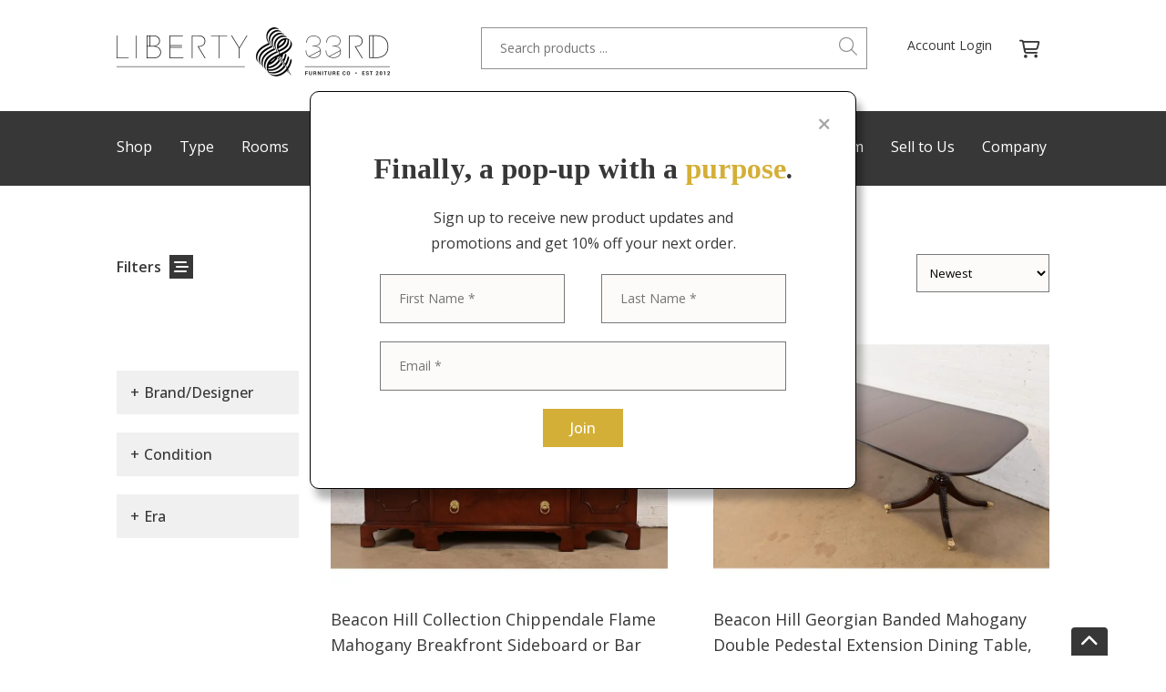

--- FILE ---
content_type: text/html; charset=UTF-8
request_url: https://liberty33rd.com/product-category/brand-designer/beacon-hill/
body_size: 98195
content:
<!DOCTYPE HTML>
<!--[if IEMobile 7 ]><html class="no-js iem7" manifest="default.appcache?v=1"><![endif]--> 
<!--[if lt IE 7 ]><html class="no-js ie6" lang="en"><![endif]--> 
<!--[if IE 7 ]><html class="no-js ie7" lang="en"><![endif]--> 
<!--[if IE 8 ]><html class="no-js ie8" lang="en"><![endif]--> 
<!--[if (gte IE 9)|(gt IEMobile 7)|!(IEMobile)|!(IE)]><!--><html class="no-js" lang="en"><!--<![endif]-->
<head>
	<meta charset="UTF-8" />
<script type="text/javascript">
/* <![CDATA[ */
var gform;gform||(document.addEventListener("gform_main_scripts_loaded",function(){gform.scriptsLoaded=!0}),document.addEventListener("gform/theme/scripts_loaded",function(){gform.themeScriptsLoaded=!0}),window.addEventListener("DOMContentLoaded",function(){gform.domLoaded=!0}),gform={domLoaded:!1,scriptsLoaded:!1,themeScriptsLoaded:!1,isFormEditor:()=>"function"==typeof InitializeEditor,callIfLoaded:function(o){return!(!gform.domLoaded||!gform.scriptsLoaded||!gform.themeScriptsLoaded&&!gform.isFormEditor()||(gform.isFormEditor()&&console.warn("The use of gform.initializeOnLoaded() is deprecated in the form editor context and will be removed in Gravity Forms 3.1."),o(),0))},initializeOnLoaded:function(o){gform.callIfLoaded(o)||(document.addEventListener("gform_main_scripts_loaded",()=>{gform.scriptsLoaded=!0,gform.callIfLoaded(o)}),document.addEventListener("gform/theme/scripts_loaded",()=>{gform.themeScriptsLoaded=!0,gform.callIfLoaded(o)}),window.addEventListener("DOMContentLoaded",()=>{gform.domLoaded=!0,gform.callIfLoaded(o)}))},hooks:{action:{},filter:{}},addAction:function(o,r,e,t){gform.addHook("action",o,r,e,t)},addFilter:function(o,r,e,t){gform.addHook("filter",o,r,e,t)},doAction:function(o){gform.doHook("action",o,arguments)},applyFilters:function(o){return gform.doHook("filter",o,arguments)},removeAction:function(o,r){gform.removeHook("action",o,r)},removeFilter:function(o,r,e){gform.removeHook("filter",o,r,e)},addHook:function(o,r,e,t,n){null==gform.hooks[o][r]&&(gform.hooks[o][r]=[]);var d=gform.hooks[o][r];null==n&&(n=r+"_"+d.length),gform.hooks[o][r].push({tag:n,callable:e,priority:t=null==t?10:t})},doHook:function(r,o,e){var t;if(e=Array.prototype.slice.call(e,1),null!=gform.hooks[r][o]&&((o=gform.hooks[r][o]).sort(function(o,r){return o.priority-r.priority}),o.forEach(function(o){"function"!=typeof(t=o.callable)&&(t=window[t]),"action"==r?t.apply(null,e):e[0]=t.apply(null,e)})),"filter"==r)return e[0]},removeHook:function(o,r,t,n){var e;null!=gform.hooks[o][r]&&(e=(e=gform.hooks[o][r]).filter(function(o,r,e){return!!(null!=n&&n!=o.tag||null!=t&&t!=o.priority)}),gform.hooks[o][r]=e)}});
/* ]]> */
</script>

	<meta name="viewport" content="width=device-width, initial-scale=1">
	<meta http-equiv="X-UA-Compatible" content="IE=edge,chrome=1">
	<meta name="HandheldFriendly" content="true">
		<title>Beacon Hill | LIBERTY &amp; 33RD</title>
	<meta name="keywords" content="" />
	<meta name="author" content="" />
	<meta name="copyright" content="" />
			<link rel="schema.DC" href="http://purl.org/dc/elements/1.1/">
	<meta name="DC.title" content="LIBERTY &amp; 33RD">
	<meta name="DC.identifier" content="http://liberty33rd.com/product-category/brand-designer/beacon-hill/">
	<meta name="DC.description" content="">
	<meta name="DC.subject" content="">
	<meta name="DC.language" scheme="ISO639-1" content="en">
	<link rel="pingback" href="https://liberty33rd.com/xmlrpc.php" />
	<link rel="shortcut icon" type="image/x-icon" href="https://liberty33rd.com/wp-content/uploads/2022/03/home_logo@2x-1.png"/>
	<link rel="apple-touch-icon" href="https://liberty33rd.com/wp-content/uploads/2022/03/home_logo@2x-1.png" />
	<link rel="apple-touch-icon-precomposed" href="https://liberty33rd.com/wp-content/uploads/2022/03/home_logo@2x-1.png" />
	<meta name='robots' content='max-image-preview:large' />
<link rel='dns-prefetch' href='//fonts.googleapis.com' />
<link rel='dns-prefetch' href='//ajax.googleapis.com' />
<link rel='dns-prefetch' href='//fonts.gstatic.com' />
<link rel='dns-prefetch' href='//apis.google.com' />
<link rel='dns-prefetch' href='//google-analytics.com' />
<link rel='dns-prefetch' href='//www.google-analytics.com' />
<link rel='dns-prefetch' href='//ssl.google-analytics.com' />
<link rel='dns-prefetch' href='//youtube.com' />
<link rel='dns-prefetch' href='//s.gravatar.com' />
<link href='//hb.wpmucdn.com' rel='preconnect' />
<link href='http://fonts.googleapis.com' rel='preconnect' />
<link href='//fonts.gstatic.com' crossorigin='' rel='preconnect' />
<link rel="alternate" type="application/rss+xml" title="LIBERTY &amp; 33RD &raquo; Beacon Hill Category Feed" href="https://liberty33rd.com/product-category/brand-designer/beacon-hill/feed/" />
		<style>
			.lazyload,
			.lazyloading {
				max-width: 100%;
			}
		</style>
		<style id='wp-img-auto-sizes-contain-inline-css' type='text/css'>
img:is([sizes=auto i],[sizes^="auto," i]){contain-intrinsic-size:3000px 1500px}
/*# sourceURL=wp-img-auto-sizes-contain-inline-css */
</style>
<link rel='stylesheet' id='addify_csp_front_css-css' href='https://liberty33rd.com/wp-content/plugins/role-based-pricing-for-woocommerce//assets/css/addify_csp_front_css.css' type='text/css' media='all' />
<link rel='stylesheet' id='woocommerce-layout-css' href='https://liberty33rd.com/wp-content/plugins/woocommerce/assets/css/woocommerce-layout.css' type='text/css' media='all' />
<link rel='stylesheet' id='woocommerce-smallscreen-css' href='https://liberty33rd.com/wp-content/plugins/woocommerce/assets/css/woocommerce-smallscreen.css' type='text/css' media='only screen and (max-width: 768px)' />
<link rel='stylesheet' id='woocommerce-general-css' href='https://liberty33rd.com/wp-content/plugins/woocommerce/assets/css/woocommerce.css' type='text/css' media='all' />
<style id='woocommerce-inline-inline-css' type='text/css'>
.woocommerce form .form-row .required { visibility: visible; }
/*# sourceURL=woocommerce-inline-inline-css */
</style>
<link rel='stylesheet' id='alg-wc-wish-list-css' href='https://liberty33rd.com/wp-content/plugins/wish-list-for-woocommerce/assets/css/alg-wc-wish-list.min.css' type='text/css' media='all' />
<link rel='stylesheet' id='alg-wc-wish-list-izitoast-css' href='https://liberty33rd.com/wp-content/plugins/wish-list-for-woocommerce/assets/vendor/izitoast/css/iziToast.min.css' type='text/css' media='all' />
<link rel='stylesheet' id='wp-pagenavi-css' href='https://liberty33rd.com/wp-content/plugins/wp-pagenavi/pagenavi-css.css' type='text/css' media='all' />
<link rel='stylesheet' id='colonel-screen-css' href='https://liberty33rd.com/wp-content/themes/colonel/style.css' type='text/css' media='all' />
<link rel='stylesheet' id='private-screen-css' href='https://liberty33rd.com/wp-content/themes/private/style.css?nc=1675870419&#038;ver=6.9' type='text/css' media='all' />
<link rel='stylesheet' id='colonel-custom-css' href='https://liberty33rd.com/wp-content/uploads/custom.css?nc=1768843535&#038;ver=6.9' type='text/css' media='all' />
<link rel='stylesheet' id='colonel-print-css' href='https://liberty33rd.com/wp-content/themes/colonel/assets/css/print.css' type='text/css' media='print' />
<link rel='stylesheet' id='animate-css' href='https://liberty33rd.com/wp-content/themes/colonel/assets/css/animate.min.css' type='text/css' media='all' />
<link rel='stylesheet' id='google-fonts-css' href='//fonts.googleapis.com/css?family=Open+Sans%3A300%2Cregular%2C500%2C600%2C700%2C800%2C300italic%2Citalic%2C500italic%2C600italic%2C700italic%2C800italic%7CTinos%3Aregular%2Citalic%2C700%2C700italic&#038;ver=6.9' type='text/css' media='all' />
<link rel='stylesheet' id='jquery-ui-css' href='//ajax.googleapis.com/ajax/libs/jqueryui/1.10.3/themes/smoothness/jquery-ui.min.css' type='text/css' media='all' />
<script type="text/javascript" src="https://liberty33rd.com/wp-includes/js/jquery/jquery.min.js" id="jquery-core-js"></script>
<script type="text/javascript" src="https://liberty33rd.com/wp-includes/js/jquery/jquery-migrate.min.js" id="jquery-migrate-js"></script>
<script type="text/javascript" src="https://liberty33rd.com/wp-content/plugins/role-based-pricing-for-woocommerce/assets/js/addify_csp_front_js.js" id="af_csp_front_js-js"></script>
<script type="text/javascript" src="https://liberty33rd.com/wp-content/plugins/woocommerce/assets/js/jquery-blockui/jquery.blockUI.min.js" id="wc-jquery-blockui-js" defer="defer" data-wp-strategy="defer"></script>
<script type="text/javascript" id="wc-add-to-cart-js-extra">
/* <![CDATA[ */
var wc_add_to_cart_params = {"ajax_url":"/wp-admin/admin-ajax.php","wc_ajax_url":"/?wc-ajax=%%endpoint%%","i18n_view_cart":"View cart","cart_url":"https://liberty33rd.com/cart/","is_cart":"","cart_redirect_after_add":"no"};
//# sourceURL=wc-add-to-cart-js-extra
/* ]]> */
</script>
<script type="text/javascript" src="https://liberty33rd.com/wp-content/plugins/woocommerce/assets/js/frontend/add-to-cart.min.js" id="wc-add-to-cart-js" defer="defer" data-wp-strategy="defer"></script>
<script type="text/javascript" src="https://liberty33rd.com/wp-content/plugins/woocommerce/assets/js/js-cookie/js.cookie.min.js" id="wc-js-cookie-js" defer="defer" data-wp-strategy="defer"></script>
<script type="text/javascript" id="woocommerce-js-extra">
/* <![CDATA[ */
var woocommerce_params = {"ajax_url":"/wp-admin/admin-ajax.php","wc_ajax_url":"/?wc-ajax=%%endpoint%%","i18n_password_show":"Show password","i18n_password_hide":"Hide password"};
//# sourceURL=woocommerce-js-extra
/* ]]> */
</script>
<script type="text/javascript" src="https://liberty33rd.com/wp-content/plugins/woocommerce/assets/js/frontend/woocommerce.min.js" id="woocommerce-js" defer="defer" data-wp-strategy="defer"></script>
<script type="text/javascript" src="https://liberty33rd.com/wp-includes/js/jquery/ui/core.min.js" id="jquery-ui-core-js"></script>
<script type="text/javascript" src="https://liberty33rd.com/wp-content/themes/colonel/assets/js/head.js" id="head-js"></script>
<link rel="https://api.w.org/" href="https://liberty33rd.com/wp-json/" /><link rel="alternate" title="JSON" type="application/json" href="https://liberty33rd.com/wp-json/wp/v2/product_cat/2618" /><link rel="EditURI" type="application/rsd+xml" title="RSD" href="https://liberty33rd.com/xmlrpc.php?rsd" />
<meta name="generator" content="WordPress 6.9" />
<meta name="generator" content="WooCommerce 10.4.3" />

	<script type="text/javascript">var ajaxurl = 'https://liberty33rd.com/wp-admin/admin-ajax.php';</script>

		<script>
			document.documentElement.className = document.documentElement.className.replace('no-js', 'js');
		</script>
				<style>
			.no-js img.lazyload {
				display: none;
			}

			figure.wp-block-image img.lazyloading {
				min-width: 150px;
			}

			.lazyload,
			.lazyloading {
				--smush-placeholder-width: 100px;
				--smush-placeholder-aspect-ratio: 1/1;
				width: var(--smush-image-width, var(--smush-placeholder-width)) !important;
				aspect-ratio: var(--smush-image-aspect-ratio, var(--smush-placeholder-aspect-ratio)) !important;
			}

						.lazyload, .lazyloading {
				opacity: 0;
			}

			.lazyloaded {
				opacity: 1;
				transition: opacity 400ms;
				transition-delay: 0ms;
			}

					</style>
			<noscript><style>.woocommerce-product-gallery{ opacity: 1 !important; }</style></noscript>
	<!-- SEO meta tags powered by SmartCrawl https://wpmudev.com/project/smartcrawl-wordpress-seo/ -->
<link rel="canonical" href="https://liberty33rd.com/product-category/brand-designer/beacon-hill/" />
<script type="application/ld+json">{"@context":"https:\/\/schema.org","@graph":[{"@type":"Organization","@id":"https:\/\/liberty33rd.com\/#schema-publishing-organization","url":"https:\/\/liberty33rd.com","name":"LIBERTY &amp; 33RD"},{"@type":"WebSite","@id":"https:\/\/liberty33rd.com\/#schema-website","url":"https:\/\/liberty33rd.com","name":"LIBERTY &amp; 33RD","encoding":"UTF-8","potentialAction":{"@type":"SearchAction","target":"https:\/\/liberty33rd.com\/search\/{search_term_string}\/","query-input":"required name=search_term_string"}},{"@type":"CollectionPage","@id":"https:\/\/liberty33rd.com\/product-category\/brand-designer\/beacon-hill\/#schema-webpage","isPartOf":{"@id":"https:\/\/liberty33rd.com\/#schema-website"},"publisher":{"@id":"https:\/\/liberty33rd.com\/#schema-publishing-organization"},"url":"https:\/\/liberty33rd.com\/product-category\/brand-designer\/beacon-hill\/","mainEntity":{"@type":"ItemList","itemListElement":[{"@type":"ListItem","position":"1"}]}},{"@type":"BreadcrumbList","@id":"https:\/\/liberty33rd.com\/product-category\/brand-designer\/beacon-hill?product_cat=brand-designer\/beacon-hill\/#breadcrumb","itemListElement":[{"@type":"ListItem","position":1,"name":"Home","item":"https:\/\/liberty33rd.com"},{"@type":"ListItem","position":2,"name":"Shop &#8211; Hidden","item":"https:\/\/liberty33rd.com\/shop-hidden\/"},{"@type":"ListItem","position":3,"name":"Brand\/Designer","item":"https:\/\/liberty33rd.com\/product-category\/brand-designer\/"},{"@type":"ListItem","position":4,"name":"Beacon Hill"}]}]}</script>
<!-- /SEO -->
<style>.wpdef_captcha_v2_checkbox > div:last-of-type{display:none}

body.antique-furniture-refinishing #f-this-el-439{font-size:17vw;line-height:0}

#wrapper .gchoice > label{display:inline !important}
#wrapper legend{font-weight:600;margin-bottom:10px}

body.view_mobile #wrapper h1{font-size:32px}

#wrapper content{z-index:99}

#wrapper {margin-top:0 !important}
#wrapper .mobile-header{display:none !Important}
#wrapper header{display:block !important;z-index:100}
body.modal-open #wrapper header{z-index:90}

#menu-header-menu-2{text-align:justify}
#menu-header-menu-2:after { content: ''; display: inline-block; width: 100%;}

#wrapper .mtoggle{cursor:pointer}
#wrapper .mnavcon{display:none}
#wrapper .gfield_required.gfield_required_text{font-size:50%}
body.view_tablet #wrapper .sub-menu{display:none !Important}
body.view_tablet #wrapper .pgrid.mgrid2, body.view_tablet #wrapper .grid.mgrid2 > .elements{grid-template-columns: repeat(2, 1fr);}

#wrapper a.button, #wrapper .woocommerce button,#wrapper .single_add_to_cart_button, #wrapper input[type=submit]{padding: 10px 30px;font-weight:500;background:#d4af37;color:#FFF;height:auto;font-size:16px;border-radius:0}
#wrapper input[type=text],#wrapper input[type=tel],#wrapper input[type=email],#wrapper input[type=password],#wrapper select,#wrapper #content #customer_details textarea{line-height: 52px;height: auto;padding: 0 20px;box-sizing: border-box;}
#wrapper select{padding:20px}
#wrapper .select2-selection{height:52px;padding:0 10px}
#wrapper .select2-selection span{line-height:52px}
#wrapper .select2-container--default .select2-selection--single .select2-selection__arrow{height:52px}
body.customer #page_editor, body.customer #page_editor{display:none}

body.home #f-this-el-45 > .elements{}
#wrapper .shopbyt > .elements > div:first-of-type{grid-column: 1 / 4;}
#wrapper .shopbyt > .elements > div:last-of-type{grid-column: 4 / 6;}
#wrapper .shopbyb > .elements > div:first-of-type{grid-column: 1 / 3;}
#wrapper .shopbyb > .elements > div:last-of-type{grid-column: 3 / 6;}

#wrapper .ccol:hover{border-color:#d4af37 !Important;box-shadow:2px 3px 6px 1px rgba(0, 0, 0, 0.21);}
body.view_mobile #wrapper .grid5 .ccol{grid-column: 1 / 6;}

body.view_tablet .tnb, body.view_mobile .mbnb{border:0 !Important}
body.single-product.view_mobile #wrapper .grid > .elements{grid-row-gap: 10px;}
.tshadow h3{  text-shadow: 0 4px 4px rgba(0, 0, 0, 0.25);}
.faq{cursor:pointer}
.faq h3 span{position:absolute;top:0;right:0;}
.faq h3 span:last-of-type{display:none}
.faq .text{display:none}

#wrapper .menu-search{border:1px solid #919191;position:relative;padding-right:60px;}
#wrapper .menu-search input[type=submit]{display:none}
#wrapper .menu-search input[type=text]{border:0;background:none;line-height:44px;}
#wrapper .menu-search span{position:absolute;right:10px;top:10px;cursor:pointer;font-size: 20px;color: #919191;}

.cart-count{position:absolute;top:0;right:0;background:#d11c1c;color:#FFF;border-radius:50%;width:20px;height:20px;text-align:center;line-height: 20px;font-size: 12px;right: -10px;top: -10px;font-weight: 600;}

body.view_mobile #wrapper .global{padding:50px 5% !Important}

.products { display: grid; grid-auto-rows: auto; grid-column-gap: 50px;grid-row-gap: 40px;grid-template-columns: repeat(2, 1fr);}
.products.grid3 { grid-template-columns: repeat(3, 1fr);}
.product-thumb{height:300px;background-size:cover;background-position:center;display:block;margin-bottom:15px;border-radius:10px;}
#wrapper .product-info{font-size:18px;}
#wrapper .product-info a{color:#373737}
.grid3 .product-thumb{height:250px;}
body.view_tablet #wrapper .products{grid-template-columns: repeat(2, 1fr);}
body.view_mobile #wrapper .products{grid-template-columns: repeat(1, 1fr);}
body.view_mobile #wrapper .product-info{font-size:16px}

#wrapper .sticky > .elements{position:sticky;top:100px}
body.view_tablet #wrapper .sticky > .elements,body.view_mobile #wrapper .sticky > .elements{top:130px}

#wrapper .woocommerce-MyAccount-navigation{display:none}
#wrapper .woocommerce-MyAccount-content{width:100%}

#wrapper #content .woocommerce-product-gallery{width:100%}
#wrapper #content .woocommerce-product-gallery img{border-radius:10px}
#wrapper #content .flex-control-thumbs{ display: grid; grid-auto-rows: auto; grid-column-gap: 10px;grid-row-gap: 10px;grid-template-columns: repeat(4, 1fr);margin-top:20px;}
#wrapper #content .flex-control-thumbs li{float:none;width:100%}
#wrapper #content .flex-control-thumbs li img{border:1px solid #c4c4c4}
.maocont{display:none}

#wrapper #f-product-el-133 .cart{float:left}
#wrapper #f-product-el-133 .mao{float:left}
#wrapper #f-product-el-133 .alg-wc-wl-btn-wrapper{float:right}
#wrapper #f-product-el-133 a.button, #wrapper #f-product-el-133 button{padding: 20px 15px;}
#wrapper #f-product-el-133 .quantity{display:none}
#wrapper .woocommerce-message, #wrapper .woocommerce-info{border-top-color:#d4af37}
#wrapper .woocommerce-message::before,#wrapper .woocommerce-info::before{color:#d4af37}
#wrapper #gform_fields_3{grid-template-columns: repeat(3, 1fr);grid-column-gap: 10px;}
#wrapper #gform_fields_3 #field_3_1{grid-column: 1 / 3;}
#wrapper #gform_fields_3 #field_3_2{grid-column: 3 / 3;}
#wrapper #gform_wrapper_3 .gform_body {float:left;width:calc(100% - 110px)}
#wrapper #gform_wrapper_3 .gform_footer{float:right;width:100px}
#wrapper #gform_wrapper_3 .gform_footer input{height:54px}

body.schedule-consultation-appointment #wrapper #globals-el-1, body.contact #wrapper #globals-el-1{background:#373737;color:#FFF}
body.single-product #wrapper #globals-el-1{background:#f9f9f9}
body.schedule-consultation-appointment #wrapper #globals-el-1 .faq, body.contact #wrapper #globals-el-1 .faq{border-color:#FFF !Important}
body.schedule-consultation-appointment #wrapper #globals-el-1 h2, body.schedule-consultation-appointment #wrapper #globals-el-1 h3, body.contact #wrapper #globals-el-1 h2, body.contact #wrapper #globals-el-1 h3{color:#FFF} 

body.woocommerce-orders #f-this-el-11, body.woocommerce-edit-account #f-this-el-11, body.woocommerce-edit-address #f-this-el-11{display:none}

body.my-account.view_mobile #wrapper #f-this-el-9 a{margin-left:0;margin-right:30px}
.read-more{display:none}
.wp-post_title a{color:#373737}

#gform_2 .gform_body{width:calc(100% - 100px);float:left;margin-bottom:0;}
#gform_2 .gform_footer{width:100px; float:right}
#wrapper #gform_fields_2{grid-column-gap: 10px;}
#wrapper #gform_submit_button_2{height:54px}
body.view_mobile #gform_2 .gform_body,body.view_mobile #gform_2 .gform_footer{width:100%;margin-bottom:10px;}
body.view_tablet #wrapper .mfimg, body.view_mobile #wrapper .mfimg{display:block !important;}
body.view_tablet #wrapper .fimg, body.view_mobile #wrapper .fimg{display:none}
#wrapper p.price{color:#373737}
body.blog.view_tablet #wrapper #f-this-el-2 .block{width:100% !important}
body.blog.view_tablet #wrapper #f-this-el-2 {width:500px !important;margin:auto !important}

body.single-product.view_mobile #wrapper .cart{float:none;width:100%;margin-bottom:10px;}
body.single-product.view_mobile #wrapper .cart button,body.single-product.view_mobile #wrapper #f-product-el-133 .alg-wc-wl-btn-wrapper button{width:100%}
body.single-product.view_mobile #wrapper #f-product-el-133 .alg-wc-wl-btn-wrapper{float:none;width:100%}
body.single-product.view_mobile #wrapper .mao{float:none;width:100%;margin:10px 0 0 0 !Important;box-sizing: border-box;float:none !Important}
body.single-product.view_mobile #wrapper .maocont{}
body.view_mobile #wrapper #gform_wrapper_3 .gform_body{float:none; width:100%}
body.view_mobile #wrapper #gform_wrapper_3 .gform_footer{float:none; width:100%}

#wrapper .cat-filter{list-style:none;margin: 0 0 10px 0}
#wrapper .cat-filter li{list-style:none}
#wrapper .cat-filter > li:first-of-type{background:#f0f0f0;padding:15px;font-weight:500;}
#wrapper .cat-filter > li:first-of-type > span{margin-bottom:5px}

body.cart #wrapper button, body.cart #wrapper a.checkout-button{height:54px;box-sizing: border-box;line-height: 34px;}
#wrapper #content #coupon_code{width:calc(100% - 173px)}
#wrapper .product-quantity, #wrapper .product-subtotal{display:none}

#wrapper #content .product-thumbnail{width:200px;}
#wrapper #content .product-thumbnail img{width:200px;border-radius:10px;max-width:100%;}
#wrapper #customer_details{width:48%;float:left}
body.view_tablet #wrapper #customer_details,body.view_mobile #wrapper #customer_details{width:100%;float:none;margin-bottom:30px}
#wrapper #customer_details > div{width:100%;float:none; margin-bottom:30px}
#wrapper #order_review, #wrapper #order_review_heading{width:48%;float:right}
body.view_tablet #wrapper #order_review,body.view_tablet #wrapper #order_review_heading,
body.view_mobile #wrapper #order_review,body.view_mobile #wrapper #order_review_heading{width:100%;float:none}
#wrapper #content .product-name a{color:#373737;font-size:22px;font-weight:600}
#wrapper #content .shop_table.cart .woocommerce-Price-amount{color:#d4af37;font-size:22px;font-weight:600}
#wrapper #content .shop_table .product-price{width:150px}
#wrapper #wc-stripe-cc-form .form-row{box-sizing:border-box;padding:0}

#wrapper .alg-wc-wl-social,#wrapper span.onsale, #wrapper .alg-wc-wl-view-table thead{display:none}
#wrapper .alg-wc-wl-view-table td{text-align:left !Important}
#wrapper .alg-wc-wl-view-table .product-name a{font-size:18px !Important}
#wrapper .alg-wc-wl-view-table .product-price{font-size:18px !Important;font-weight:600}
#wrapper td.add-to-cart-btn{width:150px}
#wrapper .alg-wc-wl-view-table tr td{border-bottom:#f0f0f0 1px solid;margin-bottom:30px}
#wrapper .alg-wc-wl-view-table tr:last-of-type td{border:0}

#wrapper #shopcats ul,#wrapper #shopcats ul li, #wrapper #pfilter ul,#wrapper #pfilter ul li{list-style:none;margin:0}
#wrapper #shopcats > ul > li:first-of-type, #wrapper #pfilter > ul > li:first-of-type{  margin: 20px 0 10px;  padding: 10px 15px;  background-color: #f0f0f0;text-transform:capitalize;font-weight:500;cursor:pointer}
#wrapper #shopcats > ul > li:last-of-type li, #wrapper #pfilter > ul > li:last-of-type li{font-size:14px;padding-left:10px}
#wrapper #shopcats > ul > li:first-of-type span, #wrapper #pfilter > ul > li:first-of-type span{margin-right:5px}
#wrapper #shopcats > ul.closed > li:first-of-type span:last-of-type,#wrapper #shopcats > ul > li:first-of-type span:first-of-type,
#wrapper #pfilter > ul.closed > li:first-of-type span:last-of-type,#wrapper #pfilter > ul > li:first-of-type span:first-of-type{display:none}
#wrapper #shopcats > ul.closed > li:first-of-type span:first-of-type, #wrapper #pfilter > ul.closed > li:first-of-type span:first-of-type{display:inline}
#wrapper #shopcats > ul.closed > li:last-of-type, #wrapper #pfilter > ul.closed > li:last-of-type{display:none}
#wrapper #pfilter label,body.shop #f-this-el-18,#f-prodcat-el-18{cursor:pointer}

#wrapper #shopcats .filter-inner-group-toggle, #wrapper #pfilter .filter-group > li:first-of-type{cursor:pointer}
#wrapper #pfilter .filter-group.nncl > li:first-of-type{display:none}
#wrapper #shopcats .filter-inner-group-toggle, #wrapper #pfilter .filter-group:not(.nncl) > li:nth-of-type(odd){margin: 0 0 10px;padding: 0 10px;background-color: #DDD;text-transform: capitalize;font-weight: 500;cursor: pointer;}
#wrapper #shopcats .filter-inner-group, #wrapper #pfilter .filter-group:not(.nncl) > li:nth-of-type(even){display:none;margin-bottom:20px;}

.productcont > .elements > div{transition:width .3s}
.productcont > .elements > div:first-of-type{width:0}
.productcont > .elements > div:last-of-type{width:100%}
.productcont.open > .elements > div:first-of-type{width:200px}
.productcont.open > .elements > div:last-of-type{width:calc(100% - 235px)}

#wrapper .current-menu-item a{color:#d4af37 !Important}
#wrapper .irand img{display:none}

#wrapper .block.slick .lazyload, #wrapper .block.slick .lazyloading{opacity:1 }
#wrapper #content #porder{padding:10px}

body.view_mobile .productcont > .elements > div:first-of-type{display:none}
body.view_mobile .productcont.open > .elements > div:first-of-type{display:block}
#wrapper .noarrows .slick-arrow{display:none !Important}
#wrapper .gform_wrapper .validation_message{padding:0}

body.trade-program #wrapper .pb-area .block.slick .slick-list {width: calc(100% - 50px);margin-left: auto;}
#wrapper .slick-dots{  top: 0;  bottom: 0;  left: 0;  right: auto;  width: 50px;}
#wrapper .slick-dots li button::before {  font-size: 50px;}
#wrapper .slick-dots li{height:25px}

body.view_tablet .pgrid.grid3 > article:nth-of-type(3n + 3), body.view_tablet .products.grid3 > div:nth-of-type(3n + 3){display:none}
body.view_tablet #f-globals-el-4{width:100% !Important;float:none !Important;margin-bottom:45px !Important}
body.view_tablet #f-globals-el-7{width:100% !Important;float:none !Important;}

#wrapper .wc-block-grid__products{margin:20px 0}

body.view_mobile #wrapper .alignright,body.view_mobile #wrapper .alignleft{margin:20px 0;width:100%}

#backup {background: #373737;border-top-right-radius: 4px; border-top-left-radius: 4px;right: 5%;color: #fff;cursor: pointer;display: block;font-weight: bold;position: fixed;bottom: 0px;transition: background 0.2s ease 0s;padding: 8px 10px;  z-index: 999;  font-weight: bold;  height: 15px;  font-size: 20px;  line-height: 15px;}

.clear-cat-filters {border:2px solid #787878;border-radius:26px;padding:0 24px;line-height:52px;background:#f0f0f0;color:#787878;cursor:pointer;font-weight:600;display:inline-block;opacity:0}
.clear-cat-filters.active{opacity:1}

body.outofstock .mao{display:none !Important}
.pop-up{position:fixed;top:0;right:0;left:0;bottom:0;z-index:999;display:none}
#wrapper .pop-up .gform_wrapper .gform_footer{text-align:center}
#wrapper .pop-up .fa-times{color:#a5a5a5;font-size:18px;position:absolute;top:27px;right:27px;}
#wrapper .pop-up .cls-pop{cursor:pointer}

body.brands-designers #shopcats ul, body.brands-designers #shopcats ul li{display:block !Important}
body.shop:not(.shop-search) #pfilter{display:none}

body.logged-in .loel,body:not(.logged-in) .liel{display:none}

body.home #f-this-el-157 .products{display:block}
body.home #f-this-el-157 .products .slick-slide{margin-right:30px;}

#make_an_offer{position: absolute;left: 120px;top: 0;width: 160px !important;border-radius: 0 !important;margin:0 !important}
#view_offer{position: absolute;left: 290px;top: 0;width: 160px !important;border-radius: 0 !important;margin:0 !important}
body.view_mobile #view_offer, body.view_mobile #make_an_offer{position:static;margin-top:10px !Important;width:100% !important}

.ruletblrowss tbody > tr:nth-of-type(3) > td:first-of-type{display:none}
#uprice{width:100px !important;border: 1px solid rgb(120,120,120);height:30px}

body.single-product .stock{display:none}

content #content .wp-post_content h2{margin-top:30px}</style>	<script src="https://cdn.jsdelivr.net/npm/js-cookie@2/src/js.cookie.min.js"></script>
<script src="https://kit.fontawesome.com/c66037ee37.js" crossorigin="anonymous"></script>
<script>
jQuery(function($) {

$('#plugify_offer_pop_up .ruletblrowss tbody > tr:last-of-type strong').html('Add Phone Number and Notes Below');

$('#make_an_offer').click(function() {
$('body').addClass('modal-open');
});

$('#plugify_offer_pop_up').click(function(e) {
if ( $(e.target).hasClass('close') || 'plugify_offer_pop_up' == $(e.target).attr('id') || $(e.target).hasClass('modal-dialog') ) {
$('body').removeClass('modal-open');
}
});

$('#qtty').attr( 'value', 1 );
$('.ruletblrowss tbody > tr:nth-of-type(3) > td:last-of-type strong').html('My Offer<span style="color:red;">*</span>');

$('body.home #f-this-el-157 .products').slick({
  dots: false,
  infinite: true,
  speed: 1000,
  slidesToShow: 3,
  slidesToScroll: 1,
autoplay: true,
  autoplaySpeed: 2000,
arrows: false,
  responsive: [
    {
      breakpoint: 480,
      settings: {
        slidesToShow: 1,
        slidesToScroll: 1
      }
    }
  ]
});

if ( undefined == Cookies.get('epopup') ) {
setTimeout( function() { $( '.pop-up' ).show(); }, 1000);
}
$( '.pop-up .cls-pop' ).click( function() { $('.pop-up').hide(); Cookies.set('epopup', 1, { expires: 365 });}); 

$('.clear-cat-filters, .clear-filters').click(function() {
$(this).removeClass('active');
$( '#pfilter input' ).prop( "checked", false );
$( '.products .product').show();
});

if ( window.location.search ) {
$('#porder').val(window.location.search);
} else {
$('#porder').val('?');
}

$('#porder').change(function() {
document.location = $(this).val();
});

$('.irand').each(function() {
var nc = $(this).find(' > .elements > img').length;
var rn = Math.floor((Math.random() * nc) + 1) - 1;
$(this).find(' > .elements > img:eq(' + rn + ')').show();
});

$('body.shop #f-this-el-18, #f-prodcat-el-18').click(function() {
$('.productcont').toggleClass('open');
});

function sortObj(obj) {
  return Object.keys(obj).sort().reduce(function (result, key) {
    result[key] = obj[key];
    return result;
  }, {});
}

var pfilters = {
       'brand-designer' : [
               { 'ilbl' : 'A-E', 'test' : ['A','B','C','D','E'], 'res' : {} },
               { 'ilbl' : 'F-J', 'test' : ['F','G','H','I','J'], 'res' : {} },
               { 'ilbl' : 'K-P', 'test' : ['K','L','M','N','O','P'], 'res' : {} },
               { 'ilbl' : 'Q-Z', 'test' : ['Q','R','S','T','U','V','W','X','Y','Z'], 'res' : {} },
       ],
       'condition' : [{ 'ilbl' : 'country', 'test' : [], 'res' : {'Excellent' : 0,'Very_Good' : 0,'Good' : 0} }],
       'era' : [{ 'ilbl' : 'era', 'test' : [], 'res' : {'Late_18th_Century' : 0, 'Early_19th_Century' : 0,'Mid_19th_Century' : 0,'Late_19th_Century' : 0,'Early_20th_Century' : 0, 'Mid_20th_Century' : 0,'Late_20th_Century' : 0,'Early_21st_Century' : 0} }],
       'country' : [{ 'ilbl' : 'country', 'test' : [], 'res' : {} }],
};
$('.products > div').each(function() {
      $.each(this.attributes,function(i,a){
           var n = a.name;
           if ( 'class' != n ) {
               var v = a.value.split(" ");
               for ( i in v ) {
                   if ( undefined == pfilters[n] ) {
                     pfilters[n] = [{ 'ilbl' : n, 'test' : [], 'res' : {} }];
                   }
                   //GET FIRST LETTER
                   var fc =  v[i].substring(0, 1);
                   for ( g in pfilters[n] ) {
                          if ( pfilters[n][g]['test'].length ) {
                               if ( $.inArray( fc, pfilters[n][g]['test'] ) != -1 ) {
                                   if ( undefined == pfilters[n][g]['res'][ v[i] ] ) {
                                       pfilters[n][g]['res'][ v[i] ] = 0;
                                   }
                                   pfilters[n][g]['res'][ v[i] ]++;
                               }
                          } else {
                                if ( undefined == pfilters[n][g]['res'][ v[i] ] ) {
                                    pfilters[n][g]['res'][ v[i] ] = 0;
                                 }
                                pfilters[n][g]['res'][ v[i] ]++;
                          }
                   }
               }
           }
     })
})

for ( f in pfilters ) {
   if ( 1 == pfilters[f].length && Object.keys(pfilters[f][0].res).length < 2 ) continue;
   var nncl = 1 == pfilters[f].length ? ' nncl' : '';
   var glbl = 'brand-designer' == f ? 'Brand/Designer' : f;
   $('#pfilter').append( '<ul class="closed"><li><span>+</span><span>-</span>' + glbl + '</li><li><ul class="filter-group' + nncl + '"  id="' + f + '"></ul></li></ul>');

   for ( g in pfilters[f] ) {
         if ( Object.keys(pfilters[f][g].res).length < 2 ) continue;

         $('#' + f).append( '<li class="filter-inner-group-toggle">' + pfilters[f][g].ilbl + '</li><li><ul class="filter-inner-group" id="' + f + g + '"></ul></li>');
         resi = 0;
         
         if ( 'era' != f && 'condition' != f ) {
              pfilters[f][g].res = sortObj(pfilters[f][g].res);
         }
         for ( a in pfilters[f][g].res ) {
                 if ( pfilters[f][g]['res'][a] > 0 ) {
                     $('#' + f + g).append( '<li><input id="' +  f + g + resi + '" type="checkbox" value="' + a + '" for="' + f + '" /> <label for="' +  f + g + resi + '">' + a.replace(/_/g, ' ') + '</label></li>');
                     resi++;
                 }
         }
   }
}
$('#pfilter input').change(function() {
var fg = '';
var hl = '';
$( '.products .product').hide();
if ( ! $('#pfilter input:checked').length ) {
$( '.products .product').show();
} else {
$('.clear-cat-filters').addClass('active');
$('#pfilter input:checked').each(function() {
if ( '' == fg ) {
fg = $(this).closest('ul.filter-group').attr('id');
}
if ( $(this).closest('ul.filter-group').attr('id') == fg ) {
$('.products > div[' + $(this).attr('for') + '~="' + $(this).val() + '"]').show();
} else {
hl += ':not([' + $(this).attr('for') + '~="' + $(this).val() + '"])';
}
});
if ( '' != hl ) {
$('.products > div'+hl).hide();
}
}
});

$('#shopcats > ul > li:first-of-type, #pfilter > ul > li:first-of-type').click(function(e) {
$(this).closest('ul').toggleClass('closed');
});
$('.filter-inner-group-toggle').click(function() {
$(this).next().toggle();
});

$('#wrapper .mtoggle').click(function(e) {
e.preventDefault();
$('.mnavcon').toggle();
});

$('header .menu-search span').click(function() {
$(this).closest('form').submit();
});

$('.mao').click(function(e) {
e.preventDefault();
$('.maocont').toggle();
});

$('.faq').click(function() {
$(this).find('h3 span').toggle();
$(this).find('.text').toggle();
});
});
</script><link rel='stylesheet' id='wc-blocks-style-css' href='https://liberty33rd.com/wp-content/plugins/woocommerce/assets/client/blocks/wc-blocks.css' type='text/css' media='all' />
<link rel='stylesheet' id='wc-stripe-blocks-checkout-style-css' href='https://liberty33rd.com/wp-content/plugins/woocommerce-gateway-stripe/build/upe-blocks.css' type='text/css' media='all' />
</head>
<body class="bp-nouveau wp-theme-colonel wp-child-theme-private theme-colonel woocommerce woocommerce-page woocommerce-no-js product-category  colonel beacon-hill page no-sidebar layout-standard has-pb-content"<!--START #WRAPPER-->
<div id="wrapper">
	<script>
    	if ( jQuery( window ).width() <= 480 ) {
			jQuery( 'body' ).addClass( 'view_mobile' );	
		} else if ( jQuery( window ).width() <= 820 ) {
			jQuery( 'body' ).addClass( 'view_tablet' );	
		}
		
    </script>
	<!--START MOBILE HTML-->
				<div class="mobile mobile-header-menu"><ul id="menu-header-menu" class="menu"><li id="menu-item-5350" class="menu-item menu-item-type-post_type menu-item-object-page menu-item-5350"><a href="https://liberty33rd.com/shop/">Shop</a></li>
<li id="menu-item-16004" class="menu-item menu-item-type-custom menu-item-object-custom menu-item-16004"><a href="/shop/?view=types">Type</a></li>
<li id="menu-item-5344" class="menu-item menu-item-type-custom menu-item-object-custom menu-item-has-children menu-item-5344"><a href="/shop/?view=rooms">Rooms</a>
<ul class="sub-menu">
	<li id="menu-item-15861" class="menu-item menu-item-type-taxonomy menu-item-object-product_cat menu-item-15861"><a href="https://liberty33rd.com/product-category/rooms/bedroom/">Bedroom</a></li>
	<li id="menu-item-15860" class="menu-item menu-item-type-taxonomy menu-item-object-product_cat menu-item-15860"><a href="https://liberty33rd.com/product-category/rooms/dining-room/">Dining Room</a></li>
	<li id="menu-item-15859" class="menu-item menu-item-type-taxonomy menu-item-object-product_cat menu-item-15859"><a href="https://liberty33rd.com/product-category/rooms/living-room/">Living Room</a></li>
	<li id="menu-item-15862" class="menu-item menu-item-type-taxonomy menu-item-object-product_cat menu-item-15862"><a href="https://liberty33rd.com/product-category/rooms/office/">Office</a></li>
	<li id="menu-item-15863" class="menu-item menu-item-type-taxonomy menu-item-object-product_cat menu-item-15863"><a href="https://liberty33rd.com/product-category/rooms/outdoor/">Outdoor</a></li>
</ul>
</li>
<li id="menu-item-16135" class="menu-item menu-item-type-post_type menu-item-object-page menu-item-16135"><a href="https://liberty33rd.com/brands-designers/">Brands/Designers</a></li>
<li id="menu-item-5348" class="menu-item menu-item-type-custom menu-item-object-custom menu-item-has-children menu-item-5348"><a href="/shop/?view=styles">Styles</a>
<ul class="sub-menu">
	<li id="menu-item-15864" class="menu-item menu-item-type-taxonomy menu-item-object-product_cat menu-item-15864"><a href="https://liberty33rd.com/product-category/styles/american-colonial/">American Colonial</a></li>
	<li id="menu-item-15865" class="menu-item menu-item-type-taxonomy menu-item-object-product_cat menu-item-15865"><a href="https://liberty33rd.com/product-category/styles/art-deco/">Art Deco</a></li>
	<li id="menu-item-15866" class="menu-item menu-item-type-taxonomy menu-item-object-product_cat menu-item-15866"><a href="https://liberty33rd.com/product-category/styles/contemporary/">Contemporary</a></li>
	<li id="menu-item-15867" class="menu-item menu-item-type-taxonomy menu-item-object-product_cat menu-item-15867"><a href="https://liberty33rd.com/product-category/styles/french-provincial/">French Provincial</a></li>
	<li id="menu-item-15868" class="menu-item menu-item-type-taxonomy menu-item-object-product_cat menu-item-15868"><a href="https://liberty33rd.com/product-category/styles/hollywood-regency/">Hollywood Regency</a></li>
	<li id="menu-item-15869" class="menu-item menu-item-type-taxonomy menu-item-object-product_cat menu-item-15869"><a href="https://liberty33rd.com/product-category/styles/mid-century-modern/">Mid-Century Modern</a></li>
	<li id="menu-item-15870" class="menu-item menu-item-type-taxonomy menu-item-object-product_cat menu-item-15870"><a href="https://liberty33rd.com/product-category/styles/neoclassical/">Neoclassical</a></li>
	<li id="menu-item-15871" class="menu-item menu-item-type-taxonomy menu-item-object-product_cat menu-item-15871"><a href="https://liberty33rd.com/product-category/styles/scandinavian/">Scandinavian</a></li>
	<li id="menu-item-15872" class="menu-item menu-item-type-taxonomy menu-item-object-product_cat menu-item-15872"><a href="https://liberty33rd.com/product-category/styles/victorian/">Victorian</a></li>
	<li id="menu-item-15890" class="menu-item menu-item-type-custom menu-item-object-custom menu-item-15890"><a href="/shop/?view=styles">Shop All Styles</a></li>
</ul>
</li>
<li id="menu-item-44198" class="menu-item menu-item-type-taxonomy menu-item-object-product_cat menu-item-44198"><a href="https://liberty33rd.com/product-category/sale/">Sale</a></li>
<li id="menu-item-45518" class="menu-item menu-item-type-post_type menu-item-object-page menu-item-45518"><a href="https://liberty33rd.com/antique-furniture-refinishing/">Custom Refinishing</a></li>
<li id="menu-item-5336" class="menu-item menu-item-type-post_type menu-item-object-page menu-item-5336"><a href="https://liberty33rd.com/trade-program/">Trade Program</a></li>
<li id="menu-item-5340" class="menu-item menu-item-type-post_type menu-item-object-page menu-item-5340"><a href="https://liberty33rd.com/sell-to-us/">Sell to Us</a></li>
<li id="menu-item-44199" class="menu-item menu-item-type-custom menu-item-object-custom menu-item-has-children menu-item-44199"><a href="#">Company</a>
<ul class="sub-menu">
	<li id="menu-item-5357" class="menu-item menu-item-type-post_type menu-item-object-page menu-item-5357"><a href="https://liberty33rd.com/about/">About</a></li>
	<li id="menu-item-5339" class="menu-item menu-item-type-post_type menu-item-object-page menu-item-5339"><a href="https://liberty33rd.com/blog/">Articles</a></li>
</ul>
</li>
</ul></div>			<div class="mobile mobile-header overflow">
			<div class="nav-toggle"><span></span><span></span><span></span></div>
					<a class="logo-container" itemprop="url" href="/">
			<img class="logo-container lazyload" itemprop="logo" data-src="https://cdn.kicksdigital.com/liberty33rd.com/2022/02/home_logo@2x.png" alt="LIBERTY &amp; 33RD" title="LIBERTY &amp; 33RD" src="[data-uri]" />
		</a>
			</div>
			<div class="mobile mobile-subheader overflow">
					</div>
		<!--END MOBILE HTML-->
	
	<!--START STICKY MENU-->
		<!--END STICKY MENU-->
	
			<style>body.view_mobile #f-header-el-11{padding-top:5px !important;padding-right:5% !important;padding-bottom:5px !important;padding-left:5% !important;}body.view_mobile #f-header-el-16{padding-top:10px !important;padding-right:5% !important;padding-bottom:10px !important;padding-left:5% !important;}body.view_tablet #f-header-el-17{padding-top:10px !important;}body.view_mobile #f-header-el-17{padding-top:10px !important;}body.view_tablet #f-header-el-18{width:200px !important;}body.view_mobile #f-header-el-18{width:200px !important;}body.view_tablet #f-header-el-19{display:none !important;}body.view_mobile #f-header-el-19{display:none !important;}body.view_mobile #f-header-el-20{width:100px !important;float:right !important;}body.view_tablet #f-header-el-22{display:none !important;}body.view_mobile #f-header-el-22{display:none !important;}body.view_tablet #f-header-el-29{display:inline-block !important;}body.view_mobile #f-header-el-29{display:inline-block !important;}body.view_mobile #f-header-el-34{text-align:center !important;}body.view_tablet #f-header-el-26{display:none !important;}body.view_mobile #f-header-el-26{display:none !important;padding-top:5px !important;padding-right:5% !important;padding-bottom:5px !important;padding-left:5% !important;}</style><style>#f-header-el-22 a{color:#373737}#f-header-el-23 a{color:#373737}#f-header-el-34 a{color:#373737}#f-header-el-34 a{id:2;direction:vertical;padding-top:10px;}#f-header-el-30 a{color:#ffffff}#f-header-el-30 a{id:2;}</style><header class="pb-area"><div class="elements"><div id="f-header-el-11" class="block" style="padding: 5px 5%; color: rgb(255, 255, 255); text-align: center; background-color: rgb(101, 109, 103);"><div class="elements"><div id="f-header-el-14" class="block" style="margin-right: auto; margin-left: auto; width: 100%; max-width: 1200px; float: none;"><div class="elements"><div id="f-header-el-24" class="text" style="font-weight: 600;"><style>#f-header-el-11{display:none}</style></div></div></div></div></div><div id="f-header-el-16" class="block" style="padding: 30px 10%;"><div class="elements"><div id="f-header-el-17" class="block" style="margin-right: auto; margin-left: auto; width: 100%; max-width: 1200px; float: none; overflow: hidden;"><div class="elements"><div id="f-header-el-18" class="wp wp-logo" style="width: 300px; float: left;">		<a class="logo-container" itemprop="url" href="/">
			<img class="logo-container lazyload" itemprop="logo" data-src="https://cdn.kicksdigital.com/liberty33rd.com/2022/02/home_logo@2x.png" alt="LIBERTY &amp; 33RD" title="LIBERTY &amp; 33RD" src="[data-uri]" />
		</a>
	</div><div id="f-header-el-19" class="block" style="margin-left: 100px; width: calc(100% - 600px);"><div class="elements"><div id="f-header-el-21" class="text"><form class="menu-search" action="/shop/" method="get"><input type="text" placeholder="Search products ..." name="ps"><span class="fa-light fa-magnifying-glass" aria-hidden="true"></span><input type="submit"></form></div></div></div><div id="f-header-el-20" class="block vam" style="width: 200px; float: right; overflow: visible; text-align: right;"><div class="elements"><div id="f-header-el-22" class="text" style="margin-right: 30px; display: inline-block; text-align: left;"><a href="/login/" style="font-size:14px;">Account Login</a></div><div id="f-header-el-29" class="text" style="margin-right: 20px; display: none;"><span class="fa fa-bars-staggered mtoggle" aria-hidden="true"></span></div><div id="f-header-el-23" class="text" style="margin-top: 10px; margin-right: 10px; position: relative; display: inline-block; overflow: visible; font-size: 20px;"><a href="/cart/"><span class="fa-regular fa-shopping-cart" aria-hidden="true"></span></a></div></div></div><div id="f-header-el-32" class="block mnavcon" style="padding-top: 30px; width: 100%; float: none; clear: both;"><div class="elements"><div id="f-header-el-33" class="text"><form class="menu-search" action="/shop/" method="get"><input type="text" placeholder="Search products ..." name="ps"><span class="fa-light fa-magnifying-glass" aria-hidden="true"></span><input type="submit"></form></div><div id="f-header-el-34" class="menu vertical"><div class="menu-toggle"><span></span><span></span><span></span></div><div class="menu-header-menu-container"><ul id="menu-header-menu-1" class="menu"><li class="menu-item menu-item-type-post_type menu-item-object-page menu-item-5350"><a href="https://liberty33rd.com/shop/">Shop</a></li>
<li class="menu-item menu-item-type-custom menu-item-object-custom menu-item-16004"><a href="/shop/?view=types">Type</a></li>
<li class="menu-item menu-item-type-custom menu-item-object-custom menu-item-has-children menu-item-5344"><a href="/shop/?view=rooms">Rooms</a>
<ul class="sub-menu">
	<li class="menu-item menu-item-type-taxonomy menu-item-object-product_cat menu-item-15861"><a href="https://liberty33rd.com/product-category/rooms/bedroom/">Bedroom</a></li>
	<li class="menu-item menu-item-type-taxonomy menu-item-object-product_cat menu-item-15860"><a href="https://liberty33rd.com/product-category/rooms/dining-room/">Dining Room</a></li>
	<li class="menu-item menu-item-type-taxonomy menu-item-object-product_cat menu-item-15859"><a href="https://liberty33rd.com/product-category/rooms/living-room/">Living Room</a></li>
	<li class="menu-item menu-item-type-taxonomy menu-item-object-product_cat menu-item-15862"><a href="https://liberty33rd.com/product-category/rooms/office/">Office</a></li>
	<li class="menu-item menu-item-type-taxonomy menu-item-object-product_cat menu-item-15863"><a href="https://liberty33rd.com/product-category/rooms/outdoor/">Outdoor</a></li>
</ul>
</li>
<li class="menu-item menu-item-type-post_type menu-item-object-page menu-item-16135"><a href="https://liberty33rd.com/brands-designers/">Brands/Designers</a></li>
<li class="menu-item menu-item-type-custom menu-item-object-custom menu-item-has-children menu-item-5348"><a href="/shop/?view=styles">Styles</a>
<ul class="sub-menu">
	<li class="menu-item menu-item-type-taxonomy menu-item-object-product_cat menu-item-15864"><a href="https://liberty33rd.com/product-category/styles/american-colonial/">American Colonial</a></li>
	<li class="menu-item menu-item-type-taxonomy menu-item-object-product_cat menu-item-15865"><a href="https://liberty33rd.com/product-category/styles/art-deco/">Art Deco</a></li>
	<li class="menu-item menu-item-type-taxonomy menu-item-object-product_cat menu-item-15866"><a href="https://liberty33rd.com/product-category/styles/contemporary/">Contemporary</a></li>
	<li class="menu-item menu-item-type-taxonomy menu-item-object-product_cat menu-item-15867"><a href="https://liberty33rd.com/product-category/styles/french-provincial/">French Provincial</a></li>
	<li class="menu-item menu-item-type-taxonomy menu-item-object-product_cat menu-item-15868"><a href="https://liberty33rd.com/product-category/styles/hollywood-regency/">Hollywood Regency</a></li>
	<li class="menu-item menu-item-type-taxonomy menu-item-object-product_cat menu-item-15869"><a href="https://liberty33rd.com/product-category/styles/mid-century-modern/">Mid-Century Modern</a></li>
	<li class="menu-item menu-item-type-taxonomy menu-item-object-product_cat menu-item-15870"><a href="https://liberty33rd.com/product-category/styles/neoclassical/">Neoclassical</a></li>
	<li class="menu-item menu-item-type-taxonomy menu-item-object-product_cat menu-item-15871"><a href="https://liberty33rd.com/product-category/styles/scandinavian/">Scandinavian</a></li>
	<li class="menu-item menu-item-type-taxonomy menu-item-object-product_cat menu-item-15872"><a href="https://liberty33rd.com/product-category/styles/victorian/">Victorian</a></li>
	<li class="menu-item menu-item-type-custom menu-item-object-custom menu-item-15890"><a href="/shop/?view=styles">Shop All Styles</a></li>
</ul>
</li>
<li class="menu-item menu-item-type-taxonomy menu-item-object-product_cat menu-item-44198"><a href="https://liberty33rd.com/product-category/sale/">Sale</a></li>
<li class="menu-item menu-item-type-post_type menu-item-object-page menu-item-45518"><a href="https://liberty33rd.com/antique-furniture-refinishing/">Custom Refinishing</a></li>
<li class="menu-item menu-item-type-post_type menu-item-object-page menu-item-5336"><a href="https://liberty33rd.com/trade-program/">Trade Program</a></li>
<li class="menu-item menu-item-type-post_type menu-item-object-page menu-item-5340"><a href="https://liberty33rd.com/sell-to-us/">Sell to Us</a></li>
<li class="menu-item menu-item-type-custom menu-item-object-custom menu-item-has-children menu-item-44199"><a href="#">Company</a>
<ul class="sub-menu">
	<li class="menu-item menu-item-type-post_type menu-item-object-page menu-item-5357"><a href="https://liberty33rd.com/about/">About</a></li>
	<li class="menu-item menu-item-type-post_type menu-item-object-page menu-item-5339"><a href="https://liberty33rd.com/blog/">Articles</a></li>
</ul>
</li>
</ul></div><script>do_burger( jQuery( '#f-header-el-34' ) );</script></div></div></div></div></div></div></div><div id="f-header-el-26" class="block" style="padding: 25px 10% 0px; position: relative; z-index: 99; overflow: visible; font-weight: 500; color: rgb(255, 255, 255); background-color: rgb(55, 55, 55);"><div class="elements"><div id="f-header-el-27" class="block" style="margin-right: auto; margin-left: auto; width: 100%; max-width: 1200px; float: none;"><div class="elements"><div id="f-header-el-30" class="menu" style="font-weight: 400; text-align: center;"><div class="menu-toggle"><span></span><span></span><span></span></div><div class="menu-header-menu-container"><ul id="menu-header-menu-2" class="menu"><li class="menu-item menu-item-type-post_type menu-item-object-page menu-item-5350"><a href="https://liberty33rd.com/shop/">Shop</a></li>
<li class="menu-item menu-item-type-custom menu-item-object-custom menu-item-16004"><a href="/shop/?view=types">Type</a></li>
<li class="menu-item menu-item-type-custom menu-item-object-custom menu-item-has-children menu-item-5344"><a href="/shop/?view=rooms">Rooms</a>
<ul class="sub-menu">
	<li class="menu-item menu-item-type-taxonomy menu-item-object-product_cat menu-item-15861"><a href="https://liberty33rd.com/product-category/rooms/bedroom/">Bedroom</a></li>
	<li class="menu-item menu-item-type-taxonomy menu-item-object-product_cat menu-item-15860"><a href="https://liberty33rd.com/product-category/rooms/dining-room/">Dining Room</a></li>
	<li class="menu-item menu-item-type-taxonomy menu-item-object-product_cat menu-item-15859"><a href="https://liberty33rd.com/product-category/rooms/living-room/">Living Room</a></li>
	<li class="menu-item menu-item-type-taxonomy menu-item-object-product_cat menu-item-15862"><a href="https://liberty33rd.com/product-category/rooms/office/">Office</a></li>
	<li class="menu-item menu-item-type-taxonomy menu-item-object-product_cat menu-item-15863"><a href="https://liberty33rd.com/product-category/rooms/outdoor/">Outdoor</a></li>
</ul>
</li>
<li class="menu-item menu-item-type-post_type menu-item-object-page menu-item-16135"><a href="https://liberty33rd.com/brands-designers/">Brands/Designers</a></li>
<li class="menu-item menu-item-type-custom menu-item-object-custom menu-item-has-children menu-item-5348"><a href="/shop/?view=styles">Styles</a>
<ul class="sub-menu">
	<li class="menu-item menu-item-type-taxonomy menu-item-object-product_cat menu-item-15864"><a href="https://liberty33rd.com/product-category/styles/american-colonial/">American Colonial</a></li>
	<li class="menu-item menu-item-type-taxonomy menu-item-object-product_cat menu-item-15865"><a href="https://liberty33rd.com/product-category/styles/art-deco/">Art Deco</a></li>
	<li class="menu-item menu-item-type-taxonomy menu-item-object-product_cat menu-item-15866"><a href="https://liberty33rd.com/product-category/styles/contemporary/">Contemporary</a></li>
	<li class="menu-item menu-item-type-taxonomy menu-item-object-product_cat menu-item-15867"><a href="https://liberty33rd.com/product-category/styles/french-provincial/">French Provincial</a></li>
	<li class="menu-item menu-item-type-taxonomy menu-item-object-product_cat menu-item-15868"><a href="https://liberty33rd.com/product-category/styles/hollywood-regency/">Hollywood Regency</a></li>
	<li class="menu-item menu-item-type-taxonomy menu-item-object-product_cat menu-item-15869"><a href="https://liberty33rd.com/product-category/styles/mid-century-modern/">Mid-Century Modern</a></li>
	<li class="menu-item menu-item-type-taxonomy menu-item-object-product_cat menu-item-15870"><a href="https://liberty33rd.com/product-category/styles/neoclassical/">Neoclassical</a></li>
	<li class="menu-item menu-item-type-taxonomy menu-item-object-product_cat menu-item-15871"><a href="https://liberty33rd.com/product-category/styles/scandinavian/">Scandinavian</a></li>
	<li class="menu-item menu-item-type-taxonomy menu-item-object-product_cat menu-item-15872"><a href="https://liberty33rd.com/product-category/styles/victorian/">Victorian</a></li>
	<li class="menu-item menu-item-type-custom menu-item-object-custom menu-item-15890"><a href="/shop/?view=styles">Shop All Styles</a></li>
</ul>
</li>
<li class="menu-item menu-item-type-taxonomy menu-item-object-product_cat menu-item-44198"><a href="https://liberty33rd.com/product-category/sale/">Sale</a></li>
<li class="menu-item menu-item-type-post_type menu-item-object-page menu-item-45518"><a href="https://liberty33rd.com/antique-furniture-refinishing/">Custom Refinishing</a></li>
<li class="menu-item menu-item-type-post_type menu-item-object-page menu-item-5336"><a href="https://liberty33rd.com/trade-program/">Trade Program</a></li>
<li class="menu-item menu-item-type-post_type menu-item-object-page menu-item-5340"><a href="https://liberty33rd.com/sell-to-us/">Sell to Us</a></li>
<li class="menu-item menu-item-type-custom menu-item-object-custom menu-item-has-children menu-item-44199"><a href="#">Company</a>
<ul class="sub-menu">
	<li class="menu-item menu-item-type-post_type menu-item-object-page menu-item-5357"><a href="https://liberty33rd.com/about/">About</a></li>
	<li class="menu-item menu-item-type-post_type menu-item-object-page menu-item-5339"><a href="https://liberty33rd.com/blog/">Articles</a></li>
</ul>
</li>
</ul></div><script>do_burger( jQuery( '#f-header-el-30' ) );</script></div></div></div></div></div></div></header>		
	<content><!--START CONTENT-->
		<div class="container">
			<div id="content"><!--START #CONTENT-->											<style>body.view_mobile #f-prodcat-el-1{text-align:center !important;padding-top:50px !important;padding-right:5% !important;padding-bottom:50px !important;padding-left:5% !important;}body.view_tablet #f-prodcat-el-3{width:250px !important;}body.view_mobile #f-prodcat-el-3{margin-bottom:30px !important;}body.view_tablet #f-prodcat-el-4{width:calc(100% - 250px) !important;padding-left:30px !important;}body.view_mobile #f-prodcat-el-4{width:100% !important;display:block !important;padding-left:0px !important;}body.view_mobile #f-prodcat-el-11{padding-top:50px !important;padding-right:5% !important;padding-bottom:50px !important;padding-left:5% !important;}body.view_tablet #f-prodcat-el-20{width:100% !important;margin-bottom:30px !important;}body.view_tablet #f-prodcat-el-21{width:100% !important;}body.view_mobile #f-prodcat-el-27{padding-top:50px !important;padding-right:5% !important;padding-bottom:50px !important;padding-left:5% !important;}body.view_mobile #f-prodcat-el-39{padding-top:50px !important;padding-right:5% !important;padding-bottom:50px !important;padding-left:5% !important;}body.view_mobile #f-prodcat-el-44{padding-top:15px !important;padding-right:15px !important;padding-bottom:15px !important;padding-left:15px !important;}body.view_mobile #f-prodcat-el-45{font-size:18px !important;line-height:26px !important;}body.view_mobile #f-prodcat-el-47{padding-top:15px !important;padding-right:15px !important;padding-bottom:15px !important;padding-left:15px !important;}body.view_mobile #f-prodcat-el-48{font-size:18px !important;line-height:26px !important;}body.view_mobile #f-prodcat-el-50{padding-top:15px !important;padding-right:15px !important;padding-bottom:15px !important;padding-left:15px !important;}body.view_mobile #f-prodcat-el-51{font-size:18px !important;line-height:26px !important;}body.view_mobile #f-prodcat-el-53{padding-top:15px !important;padding-right:15px !important;padding-bottom:15px !important;padding-left:15px !important;}body.view_mobile #f-prodcat-el-54{font-size:18px !important;line-height:26px !important;}body.view_mobile #f-prodcat-el-56{padding-top:15px !important;padding-right:15px !important;padding-bottom:15px !important;padding-left:15px !important;}body.view_mobile #f-prodcat-el-57{font-size:18px !important;line-height:26px !important;}</style><style>#f-prodcat-el-45 a{color:#373737}#f-prodcat-el-48 a{color:#373737}#f-prodcat-el-51 a{color:#373737}#f-prodcat-el-54 a{color:#373737}#f-prodcat-el-57 a{color:#373737}</style><div class="pb-area"><div class="elements"><div id="f-prodcat-el-1" class="block" style="padding: 30px 10%; background-color: rgb(249, 249, 249);"><div class="elements"><div id="f-prodcat-el-2" class="block vam" style="margin-right: auto; margin-left: auto; width: 100%; max-width: 1200px; float: none;"><div class="elements"><div id="f-prodcat-el-3" class="block" style="width: 350px; float: none; display: inline-block;"><div class="elements"><div id="f-prodcat-el-9" class="text"><img src=""></div></div></div><div id="f-prodcat-el-4" class="block" style="padding-left: 80px; width: calc(100% - 350px); float: none; display: inline-block;"><div class="elements"><h1 id="f-prodcat-el-6" style="margin-bottom: 20px; font-size: 32px;">Beacon Hill</h1><div id="f-prodcat-el-7" class="text" style="font-weight: 500;"><style>#f-prodcat-el-1{display:none}</style></div></div></div></div></div></div></div><div id="f-prodcat-el-11" class="block" style="padding: 75px 10%;"><div class="elements"><div id="f-prodcat-el-59" class="text"><div id="top"> </div><a href="#top" id="backup" class="fas fa-chevron-up" aria-hidden="true" style="color:#FFF"> </a></div><div id="f-prodcat-el-12" class="block vam" style="margin-right: auto; margin-left: auto; width: 100%; max-width: 1200px; float: none;"><div class="elements"><div id="f-prodcat-el-18" class="text" style="width: auto; float: left; font-weight: 600;">Filters <span class="fa fa-bars-staggered" aria-hidden="true" style="background:#373737;color:#FFF;padding:5px;display:inline-block;margin-left:5px;"></span></div><div id="f-prodcat-el-25" class="text" style="width: auto; float: right; font-weight: 600;"><select id="porder"><option value="?">Newest</option><option value="?orderby=_price&amp;order=ASC">Price Low to High</option><option value="?orderby=_price&amp;order=DESC">Price High to Low</option></select></div><div id="f-prodcat-el-19" class="block productcont open" style="padding-top: 10px; width: 100%; float: none; clear: both;"><div class="elements"><div id="f-prodcat-el-20" class="block"><div class="elements"><div id="f-prodcat-el-24" class="text"><div class="clear-cat-filters">Clear all <span class="far fa-times-circle" aria-hidden="true"></span></div><div id="pfilter"></div></div></div></div><div id="f-prodcat-el-21" class="block" style="float: right;"><div class="elements"><div id="f-prodcat-el-22" class="text" style="margin-top: 20px;">		<div class="products grid2">
							<div class="product" >
					<a href="https://liberty33rd.com/product/beacon-hill-collection-chippendale-flame-mahogany-breakfront-sideboard-or-bar-cabinet-circa-1940s/" class="product-thumb lazyload" style="background-image:inherit" data-bg-image="url(&#039;https://cdn.kicksdigital.com/liberty33rd.com/2025/12/imgi_13_beacon-hill-collection-chippendale-flame-mahogany-breakfront-sideboard-or-bar-cabinet-circa-1940s-5864.jpeg&#039;)"></a>
					<div class="product-info"><a href="https://liberty33rd.com/product/beacon-hill-collection-chippendale-flame-mahogany-breakfront-sideboard-or-bar-cabinet-circa-1940s/" class="product-title">Beacon Hill Collection Chippendale Flame Mahogany Breakfront Sideboard or Bar Cabinet, Circa 1940s</a> | <span style="color:#d4af37">$2,995</span></div>
				</div>
							<div class="product" >
					<a href="https://liberty33rd.com/product/beacon-hill-georgian-banded-mahogany-double-pedestal-extension-dining-table-newly-refinished/" class="product-thumb lazyload" style="background-image:inherit" data-bg-image="url(&#039;https://cdn.kicksdigital.com/liberty33rd.com/2025/11/imgi_14_beacon-hill-georgian-banded-mahogany-double-pedestal-extension-dining-table-newly-refinished-2864.jpeg&#039;)"></a>
					<div class="product-info"><a href="https://liberty33rd.com/product/beacon-hill-georgian-banded-mahogany-double-pedestal-extension-dining-table-newly-refinished/" class="product-title">Beacon Hill Georgian Banded Mahogany Double Pedestal Extension Dining Table, Newly Refinished</a> | <span style="color:#d4af37">$6,500</span></div>
				</div>
							<div class="product" >
					<a href="https://liberty33rd.com/product/beacon-hill-regency-walnut-cabinets-or-bedside-chests-pair/" class="product-thumb lazyload" style="background-image:inherit" data-bg-image="url(&#039;https://cdn.kicksdigital.com/liberty33rd.com/2023/05/beacon-hill-regency-walnut-cabinets-or-bedside-chests-pair-3826-1024x683.png&#039;)"></a>
					<div class="product-info"><a href="https://liberty33rd.com/product/beacon-hill-regency-walnut-cabinets-or-bedside-chests-pair/" class="product-title">Beacon Hill Regency Walnut Cabinets or Bedside Chests, Pair</a> | <span style="color:#d4af37">$2,995</span></div>
				</div>
					</div>
	</div></div></div></div></div></div></div></div></div><div id="f-prodcat-el-27" class="block" style="padding: 75px 10%; color: rgb(255, 255, 255); text-align: center; background-color: rgb(55, 55, 55);"><div class="elements"><div id="f-prodcat-el-28" class="block" style="margin-right: auto; margin-left: auto; width: 100%; max-width: 700px; float: none;"><div class="elements"><h2 id="f-prodcat-el-36" style="font-size: 28px; color: rgb(255, 255, 255);">Your favorite pieces delivered to your door</h2><div id="f-prodcat-el-37" class="text">Now offering Nationwide shipping! The Liberty &amp; 33rd <em>Flat Rate Freight</em> ensures your products arrive ready to place in a timely manner. </div></div></div></div></div><div id="f-prodcat-el-39" class="block" style="padding: 75px 10%;"><div class="elements"><div id="f-prodcat-el-40" class="block" style="margin-right: auto; margin-left: auto; width: 100%; max-width: 1200px; float: none;"><div class="elements"><h2 id="f-prodcat-el-41" style="margin-bottom: 30px; font-size: 22px;">Complete Your Space</h2><div id="f-prodcat-el-43" class="block grid grid4 mgrid2" style="width: 100%; float: none;"><div class="elements"><div id="f-prodcat-el-44" class="block" style="padding: 15px 25px; background-color: rgb(249, 249, 249); border-style: solid; border-color: rgb(196, 196, 196); border-width: 1px;"><div class="elements"><div id="f-prodcat-el-45" class="text" style="font-size: 20px; line-height: 30px; font-weight: 800;"><a href="/product-category/living-room/">Living Room</a></div></div></div><div id="f-prodcat-el-47" class="block" style="padding: 15px 25px; background-color: rgb(249, 249, 249); border-style: solid; border-color: rgb(196, 196, 196); border-width: 1px;"><div class="elements"><div id="f-prodcat-el-48" class="text" style="font-size: 20px; line-height: 30px; font-weight: 800;"><a href="/product-category/dining-room/">Dining Room</a></div></div></div><div id="f-prodcat-el-50" class="block" style="padding: 15px 25px; background-color: rgb(249, 249, 249); border-style: solid; border-color: rgb(196, 196, 196); border-width: 1px;"><div class="elements"><div id="f-prodcat-el-51" class="text" style="font-size: 20px; line-height: 30px; font-weight: 800;"><a href="/product-category/bedroom/">Bedroom</a></div></div></div><div id="f-prodcat-el-53" class="block" style="padding: 15px 25px; background-color: rgb(249, 249, 249); border-style: solid; border-color: rgb(196, 196, 196); border-width: 1px;"><div class="elements"><div id="f-prodcat-el-54" class="text" style="font-size: 20px; line-height: 30px; font-weight: 800;"><a href="/product-category/office/">Office</a></div></div></div><div id="f-prodcat-el-56" class="block" style="padding: 15px 25px; display: none; background-color: rgb(249, 249, 249); border-style: solid; border-color: rgb(196, 196, 196); border-width: 1px;"><div class="elements"><div id="f-prodcat-el-57" class="text" style="font-size: 20px; line-height: 30px; font-weight: 800;"><a href="/product-category/outdoor/">Outdoor</a></div></div></div></div></div></div></div></div></div></div></div>									
						</div><!--END #CONTENT-->
						


<aside>
	</aside>

					</div><!--END CONTENT CONTAINER-->
				</content><!--END CONTENT-->
													<style>body.view_mobile #f-footer-el-185{padding-top:50px !important;padding-right:5% !important;padding-bottom:50px !important;padding-left:5% !important;}body.view_mobile #f-footer-el-186{text-align:center !important;margin-bottom:45px !important;}body.view_tablet #f-footer-el-187{width:300px !important;float:none !important;text-align:center !important;margin-right:auto !important;margin-bottom:45px !important;margin-left:auto !important;}body.view_mobile #f-footer-el-187{margin-bottom:45px !important;}body.view_tablet #f-footer-el-192{width:100% !important;float:none !important;text-align:center !important;margin-right:auto !important;margin-left:auto !important;}body.view_tablet #f-footer-el-193{width:33% !important;margin-right:auto !important;}body.view_mobile #f-footer-el-193{margin-right:0px !important;margin-bottom:30px !important;}body.view_tablet #f-footer-el-197{width:34% !important;margin-right:auto !important;}body.view_mobile #f-footer-el-197{margin-right:0px !important;margin-bottom:30px !important;}body.view_tablet #f-footer-el-201{width:33% !important;margin-right:auto !important;}body.view_mobile #f-footer-el-207{padding-top:40px !important;padding-right:20px !important;padding-bottom:20px !important;padding-left:20px !important;}</style><style>#f-footer-el-195 a{color:#373737}#f-footer-el-195 a{id:3;direction:vertical;}#f-footer-el-199 a{color:#373737}#f-footer-el-199 a{id:507;direction:vertical;}#f-footer-el-204 a{color:#373737}</style><footer class="pb-area"><div class="elements"><div id="f-footer-el-185" class="block" style="padding: 75px 10%; background-color: rgb(238, 238, 238);"><div class="elements"><div id="f-footer-el-186" class="block" style="margin-right: auto; margin-bottom: 75px; margin-left: auto; width: 100%; max-width: 1200px; float: none;"><div class="elements"><div id="f-footer-el-187" class="block" style="width: 300px;"><div class="elements"><div id="f-footer-el-188" class="wp wp-logo" style="margin-bottom: 30px;">		<a class="logo-container" itemprop="url" href="/">
			<img class="logo-container lazyload" itemprop="logo" data-src="https://cdn.kicksdigital.com/liberty33rd.com/2022/02/home_logo@2x.png" alt="LIBERTY &amp; 33RD" title="LIBERTY &amp; 33RD" src="[data-uri]" />
		</a>
	</div><div id="f-footer-el-189" class="text">1301 S. Main St. South Bend, IN 46601</div><div id="f-footer-el-190" class="text" style="font-size: 14px;"><a href="/schedule-consultation-appointment/">Schedule an Appointment</a></div></div></div><div id="f-footer-el-192" class="block" style="width: calc(100% - 260px); max-width: 600px; float: right;"><div class="elements"><div id="f-footer-el-193" class="block" style="margin-right: 30px; width: 150px;"><div class="elements"><div id="f-footer-el-194" class="text" style="margin-bottom: 20px; font-size: 18px; font-weight: 800;">Shop</div><div id="f-footer-el-195" class="menu vertical"><div class="menu-toggle"><span></span><span></span><span></span></div><div class="menu-shop-footer-menu-container"><ul id="menu-shop-footer-menu" class="menu"><li id="menu-item-16136" class="menu-item menu-item-type-post_type menu-item-object-page menu-item-16136"><a href="https://liberty33rd.com/brands-designers/">Brands/Designers</a></li>
<li id="menu-item-15887" class="menu-item menu-item-type-custom menu-item-object-custom menu-item-15887"><a href="/shop?view=rooms">Rooms</a></li>
<li id="menu-item-15888" class="menu-item menu-item-type-custom menu-item-object-custom menu-item-15888"><a href="/shop?view=styles">Styles</a></li>
<li id="menu-item-15889" class="menu-item menu-item-type-post_type menu-item-object-page menu-item-15889"><a href="https://liberty33rd.com/shop/">Just In</a></li>
</ul></div><script>do_burger( jQuery( '#f-footer-el-195' ) );</script></div></div></div><div id="f-footer-el-197" class="block" style="margin-right: 30px; width: 200px;"><div class="elements"><div id="f-footer-el-198" class="text" style="margin-bottom: 20px; font-size: 18px; font-weight: 800;">Company</div><div id="f-footer-el-199" class="menu vertical"><div class="menu-toggle"><span></span><span></span><span></span></div><div class="menu-company-footer-menu-container"><ul id="menu-company-footer-menu" class="menu"><li id="menu-item-13844" class="menu-item menu-item-type-post_type menu-item-object-page menu-item-13844"><a href="https://liberty33rd.com/about/">About</a></li>
<li id="menu-item-13846" class="menu-item menu-item-type-post_type menu-item-object-page menu-item-13846"><a href="https://liberty33rd.com/trade-program/">Trade Program</a></li>
<li id="menu-item-13848" class="menu-item menu-item-type-post_type menu-item-object-page menu-item-13848"><a href="https://liberty33rd.com/login/">Login</a></li>
<li id="menu-item-13845" class="menu-item menu-item-type-post_type menu-item-object-page menu-item-13845"><a href="https://liberty33rd.com/schedule-consultation-appointment/">Schedule a Consultation</a></li>
</ul></div><script>do_burger( jQuery( '#f-footer-el-199' ) );</script></div></div></div><div id="f-footer-el-201" class="block" style="width: 120px;"><div class="elements"><div id="f-footer-el-202" class="text" style="margin-bottom: 20px; font-size: 18px; font-weight: 800;">Connect</div><div id="f-footer-el-204" class="text" style="margin-bottom: 10px; font-size: 14px;"><a href="tel:5746073031">(574) 607-3031</a></div><div id="f-footer-el-205" class="text"><a class="fab fa-facebook-f" href="https://www.facebook.com/Liberty33rd/" target="_blank" style="margin-right:10px;color:#373737" aria-hidden="true"></a><a class="fab fa-instagram" href="https://www.instagram.com/liberty.33rd/" style="color:#373737" target="_blank" aria-hidden="true"></a></div></div></div></div></div></div></div><div id="f-footer-el-191" class="wp wp-copyright" style="font-size: 14px; text-align: center;">Copyright &copy; 2026  | All Rights Reserved | <a href='https://kicksdigitalmarketing.com'>Indianapolis Web Development</a> by <a href='http://kicksdigitalmarketing.com'>Kicks Digital Marketing</a></div><div id="f-footer-el-206" class="block pop-up" style="padding-top: 100px; padding-right: 5%; padding-left: 5%; width: 100%;"><div class="elements"><div id="f-footer-el-212" class="block cls-pop kdm-fill" style="width: 100%; z-index: 5;"></div><div id="f-footer-el-207" class="block" style="padding: 65px 65px 45px; margin-right: auto; margin-left: auto; width: 100%; max-width: 600px; float: none; position: relative; z-index: 10; text-align: center; background-color: rgb(255, 255, 255); border-style: solid; border-color: rgb(0, 0, 0); border-radius: 10px; border-width: 1px; box-shadow: rgba(0, 0, 0, 0.3) 6px 11px 8px;"><div class="elements"><div id="f-footer-el-208" class="text" style="margin-bottom: 20px; font-family: Tinos; font-size: 32px; line-height: 39px; font-weight: 800;"><div class="fas fa-times cls-pop" aria-hidden="true"></div>Finally, a pop-up with a <span style="color:#d4af37">purpose</span>. </div><div id="f-footer-el-209" class="text" style="margin-right: auto; margin-bottom: 20px; margin-left: auto; max-width: 360px; float: none;">Sign up to receive new product updates and promotions and get 10% off your next order.</div><div id="f-footer-el-210" class="form">
                <div class='gf_browser_chrome gform_wrapper gravity-theme gform-theme--no-framework default_wrapper' data-form-theme='gravity-theme' data-form-index='0' id='gform_wrapper_6' ><div id='gf_6' class='gform_anchor' tabindex='-1'></div><form method='post' enctype='multipart/form-data'  id='gform_6' class='default' action='/product-category/brand-designer/beacon-hill/#gf_6' data-formid='6' novalidate>
                        <div class='gform-body gform_body'><div id='gform_fields_6' class='gform_fields top_label form_sublabel_below description_below validation_below'><fieldset id="field_6_4" class="gfield gfield--type-name gfield--width-full gfield_contains_required field_sublabel_hidden_label gfield--no-description field_description_below hidden_label field_validation_below gfield_visibility_visible"  ><legend class='gfield_label gform-field-label gfield_label_before_complex' >Name<span class="gfield_required"><span class="gfield_required gfield_required_text">(Required)</span></span></legend><div class='ginput_complex ginput_container ginput_container--name no_prefix has_first_name no_middle_name has_last_name no_suffix gf_name_has_2 ginput_container_name gform-grid-row' id='input_6_4'>
                            
                            <span id='input_6_4_3_container' class='name_first gform-grid-col gform-grid-col--size-auto' >
                                                    <input type='text' name='input_4.3' id='input_6_4_3' value=''   aria-required='true'   placeholder='First Name *'  />
                                                    <label for='input_6_4_3' class='gform-field-label gform-field-label--type-sub hidden_sub_label screen-reader-text'>First</label>
                                                </span>
                            
                            <span id='input_6_4_6_container' class='name_last gform-grid-col gform-grid-col--size-auto' >
                                                    <input type='text' name='input_4.6' id='input_6_4_6' value=''   aria-required='true'   placeholder='Last Name *'  />
                                                    <label for='input_6_4_6' class='gform-field-label gform-field-label--type-sub hidden_sub_label screen-reader-text'>Last</label>
                                                </span>
                            
                        </div></fieldset><div id="field_6_1" class="gfield gfield--type-email gfield--width-full gfield_contains_required field_sublabel_below gfield--no-description field_description_below hidden_label field_validation_below gfield_visibility_visible"  ><label class='gfield_label gform-field-label' for='input_6_1'>Email<span class="gfield_required"><span class="gfield_required gfield_required_text">(Required)</span></span></label><div class='ginput_container ginput_container_email'>
                            <input name='input_1' id='input_6_1' type='email' value='' class='large'   placeholder='Email *' aria-required="true" aria-invalid="false"  />
                        </div></div></div></div>
        <div class='gform-footer gform_footer top_label'> <input type='submit' id='gform_submit_button_6' class='gform_button button' onclick='gform.submission.handleButtonClick(this);' data-submission-type='submit' value='Join'  /> 
            <input type='hidden' class='gform_hidden' name='gform_submission_method' data-js='gform_submission_method_6' value='postback' />
            <input type='hidden' class='gform_hidden' name='gform_theme' data-js='gform_theme_6' id='gform_theme_6' value='gravity-theme' />
            <input type='hidden' class='gform_hidden' name='gform_style_settings' data-js='gform_style_settings_6' id='gform_style_settings_6' value='[]' />
            <input type='hidden' class='gform_hidden' name='is_submit_6' value='1' />
            <input type='hidden' class='gform_hidden' name='gform_submit' value='6' />
            
            <input type='hidden' class='gform_hidden' name='gform_unique_id' value='' />
            <input type='hidden' class='gform_hidden' name='state_6' value='WyJbXSIsIjE3Njg5ZGM4ODJhNDA2MmJhOWU2MGEzYzNiZDY4NzM3Il0=' />
            <input type='hidden' autocomplete='off' class='gform_hidden' name='gform_target_page_number_6' id='gform_target_page_number_6' value='0' />
            <input type='hidden' autocomplete='off' class='gform_hidden' name='gform_source_page_number_6' id='gform_source_page_number_6' value='1' />
            <input type='hidden' name='gform_field_values' value='' />
            
        </div>
                        </form>
                        </div><script type="text/javascript">
/* <![CDATA[ */
 gform.initializeOnLoaded( function() {gformInitSpinner( 6, 'https://liberty33rd.com/wp-content/plugins/gravityforms/images/spinner.svg', true );jQuery('#gform_ajax_frame_6').on('load',function(){var contents = jQuery(this).contents().find('*').html();var is_postback = contents.indexOf('GF_AJAX_POSTBACK') >= 0;if(!is_postback){return;}var form_content = jQuery(this).contents().find('#gform_wrapper_6');var is_confirmation = jQuery(this).contents().find('#gform_confirmation_wrapper_6').length > 0;var is_redirect = contents.indexOf('gformRedirect(){') >= 0;var is_form = form_content.length > 0 && ! is_redirect && ! is_confirmation;var mt = parseInt(jQuery('html').css('margin-top'), 10) + parseInt(jQuery('body').css('margin-top'), 10) + 100;if(is_form){jQuery('#gform_wrapper_6').html(form_content.html());if(form_content.hasClass('gform_validation_error')){jQuery('#gform_wrapper_6').addClass('gform_validation_error');} else {jQuery('#gform_wrapper_6').removeClass('gform_validation_error');}setTimeout( function() { /* delay the scroll by 50 milliseconds to fix a bug in chrome */ jQuery(document).scrollTop(jQuery('#gform_wrapper_6').offset().top - mt); }, 50 );if(window['gformInitDatepicker']) {gformInitDatepicker();}if(window['gformInitPriceFields']) {gformInitPriceFields();}var current_page = jQuery('#gform_source_page_number_6').val();gformInitSpinner( 6, 'https://liberty33rd.com/wp-content/plugins/gravityforms/images/spinner.svg', true );jQuery(document).trigger('gform_page_loaded', [6, current_page]);window['gf_submitting_6'] = false;}else if(!is_redirect){var confirmation_content = jQuery(this).contents().find('.GF_AJAX_POSTBACK').html();if(!confirmation_content){confirmation_content = contents;}jQuery('#gform_wrapper_6').replaceWith(confirmation_content);jQuery(document).scrollTop(jQuery('#gf_6').offset().top - mt);jQuery(document).trigger('gform_confirmation_loaded', [6]);window['gf_submitting_6'] = false;wp.a11y.speak(jQuery('#gform_confirmation_message_6').text());}else{jQuery('#gform_6').append(contents);if(window['gformRedirect']) {gformRedirect();}}jQuery(document).trigger("gform_pre_post_render", [{ formId: "6", currentPage: "current_page", abort: function() { this.preventDefault(); } }]);        if (event && event.defaultPrevented) {                return;        }        const gformWrapperDiv = document.getElementById( "gform_wrapper_6" );        if ( gformWrapperDiv ) {            const visibilitySpan = document.createElement( "span" );            visibilitySpan.id = "gform_visibility_test_6";            gformWrapperDiv.insertAdjacentElement( "afterend", visibilitySpan );        }        const visibilityTestDiv = document.getElementById( "gform_visibility_test_6" );        let postRenderFired = false;        function triggerPostRender() {            if ( postRenderFired ) {                return;            }            postRenderFired = true;            gform.core.triggerPostRenderEvents( 6, current_page );            if ( visibilityTestDiv ) {                visibilityTestDiv.parentNode.removeChild( visibilityTestDiv );            }        }        function debounce( func, wait, immediate ) {            var timeout;            return function() {                var context = this, args = arguments;                var later = function() {                    timeout = null;                    if ( !immediate ) func.apply( context, args );                };                var callNow = immediate && !timeout;                clearTimeout( timeout );                timeout = setTimeout( later, wait );                if ( callNow ) func.apply( context, args );            };        }        const debouncedTriggerPostRender = debounce( function() {            triggerPostRender();        }, 200 );        if ( visibilityTestDiv && visibilityTestDiv.offsetParent === null ) {            const observer = new MutationObserver( ( mutations ) => {                mutations.forEach( ( mutation ) => {                    if ( mutation.type === 'attributes' && visibilityTestDiv.offsetParent !== null ) {                        debouncedTriggerPostRender();                        observer.disconnect();                    }                });            });            observer.observe( document.body, {                attributes: true,                childList: false,                subtree: true,                attributeFilter: [ 'style', 'class' ],            });        } else {            triggerPostRender();        }    } );} ); 
/* ]]> */
</script>
</div></div></div></div></div></div></div></div></footer>							</div><!--END #WRAPPER-->
					<script>
				jQuery( document ).ready( function ( $ ) {
					let data = {"max_width":"768","max_height":"400","evaluation_method":"max_width_or_max_height"};
					let isMobile = false;
					$( window ).on( "load resize scroll", function () {
						if ( data.evaluation_method == 'max_width_or_max_height' ) {
							isMobile = $( window ).width() < data.max_width || $( window ).height() < data.max_height ? true : false;
						} else if ( data.evaluation_method == 'max_width_and_max_height' ) {
							isMobile = $( window ).width() < data.max_width && $( window ).height() < data.max_height ? true : false;
						}
						isMobile ? $( 'body' ).addClass( 'alg-wc-wl-responsive' ) : $( 'body' ).removeClass( 'alg-wc-wl-responsive' );
					} );
				} );
			</script>
			<script type="speculationrules">
{"prefetch":[{"source":"document","where":{"and":[{"href_matches":"/*"},{"not":{"href_matches":["/wp-*.php","/wp-admin/*","/liberty33rd.com/*","/wp-content/*","/wp-content/plugins/*","/wp-content/themes/private/*","/wp-content/themes/colonel/*","/*\\?(.+)"]}},{"not":{"selector_matches":"a[rel~=\"nofollow\"]"}},{"not":{"selector_matches":".no-prefetch, .no-prefetch a"}}]},"eagerness":"conservative"}]}
</script>
	<script type='text/javascript'>
		jQuery(document).ready(function($){
			var gforms = '.gform_wrapper form';
			$( document ).on( 'submit', gforms ,function() {
				$('<input>').attr( 'type', 'hidden' )
						.attr( 'name', 'kdm_spam_key' )
						.attr( 'value', 'zpj3XHOrBreZODcYzt4zjh0WKraL6s3V1gycQRxhP1ONplGs4wd5DJEed55ktoNC' )
						.appendTo( gforms );
				return true;
			});
		});
	</script>
		<script type='text/javascript'>
		(function () {
			var c = document.body.className;
			c = c.replace(/woocommerce-no-js/, 'woocommerce-js');
			document.body.className = c;
		})();
	</script>
	<script type="text/javascript" src="https://liberty33rd.com/wp-content/plugins/wish-list-for-woocommerce/assets/vendor/izitoast/js/iziToast.min.js" id="alg-wc-wish-list-izitoast-js"></script>
<script type="text/javascript" id="alg-wc-wish-list-js-extra">
/* <![CDATA[ */
var alg_wc_wl = {"ajaxurl":"/wp-admin/admin-ajax.php","fa_icons":{"copy":"fas fa-copy"},"error_text":"Sorry, Some error occurred. Please, try again later.","all_removed_text":"All the items have been removed from your wishlist."};
var alg_wc_wl_toggle_btn = {"btn_class":".alg-wc-wl-btn","btn_data_action":"alg-wc-wl-toggle","btn_icon_class":"fas fa-heart","btn_icon_class_added":"fas fa-heart"};
var alg_wc_wl_ajax = {"action_remove_all":"alg_wc_wl_remove_all_from_wish_list","action_toggle_item":"alg_wc_wl_toggle_item","action_get_multiple_wishlist":"alg_wc_wl_get_multiple_wish_list","action_save_multiple_wishlist":"alg_wc_wl_save_multiple_wish_list","action_delete_multiple_wishlist":"alg_wc_wl_delete_multiple_wish_list","is_multiple_wishlist_enabled":"no","is_current_page_wishlist":"no","allow_unlogged_user_add_remove":"yes","is_account_page":"no","action_save_wishlist":"alg_wc_wl_save_to_multiple_wish_list","action_duplicate_wishlist":"alg_wc_wl_save_duplicate_wish_list","ajax_action":"alg_wc_wl_get_wish_list","nonce":"79afd974a5","toggle_nonce":"642bf135e0","toggle_item_events":{"default":["mouseup","touchend"],"touchscreen":["mouseup","touchend"]}};
var alg_wc_wl_pro_get_wl_shortcode = {"ajax_action":"alg_wc_wl_pro_get_wish_list_sc"};
var alg_wc_wl_notification = {"desktop":"1","mobile":"","ok_button":"","copied_message":"Wishlist URL copied to clipboard"};
var alg_wc_wl_ajax = {"action_remove_all":"alg_wc_wl_remove_all_from_wish_list","action_toggle_item":"alg_wc_wl_toggle_item","action_get_multiple_wishlist":"alg_wc_wl_get_multiple_wish_list","action_save_multiple_wishlist":"alg_wc_wl_save_multiple_wish_list","action_delete_multiple_wishlist":"alg_wc_wl_delete_multiple_wish_list","is_multiple_wishlist_enabled":"no","is_current_page_wishlist":"no","allow_unlogged_user_add_remove":"yes","is_account_page":"no","action_save_wishlist":"alg_wc_wl_save_to_multiple_wish_list","action_duplicate_wishlist":"alg_wc_wl_save_duplicate_wish_list","ajax_action":"alg_wc_wl_get_wish_list","nonce":"79afd974a5","toggle_nonce":"642bf135e0","toggle_item_events":{"default":["mouseup","touchend"],"touchscreen":["mouseup","touchend"]}};
var alg_wc_wl_pro_get_wl_shortcode = {"ajax_action":"alg_wc_wl_pro_get_wish_list_sc"};
//# sourceURL=alg-wc-wish-list-js-extra
/* ]]> */
</script>
<script type="text/javascript" id="alg-wc-wish-list-js-before">
/* <![CDATA[ */
const ALG_WC_WISHLIST_JS_OBJ = {"plugin_url":"https:\/\/liberty33rd.com\/wp-content\/plugins\/wish-list-for-woocommerce"}
//# sourceURL=alg-wc-wish-list-js-before
/* ]]> */
</script>
<script type="text/javascript" src="https://liberty33rd.com/wp-content/plugins/wish-list-for-woocommerce/assets/js/frontend.min.js" id="alg-wc-wish-list-js"></script>
<script type="text/javascript" src="https://liberty33rd.com/wp-content/plugins/woocommerce/assets/js/sourcebuster/sourcebuster.min.js" id="sourcebuster-js-js"></script>
<script type="text/javascript" id="wc-order-attribution-js-extra">
/* <![CDATA[ */
var wc_order_attribution = {"params":{"lifetime":1.0e-5,"session":30,"base64":false,"ajaxurl":"https://liberty33rd.com/wp-admin/admin-ajax.php","prefix":"wc_order_attribution_","allowTracking":true},"fields":{"source_type":"current.typ","referrer":"current_add.rf","utm_campaign":"current.cmp","utm_source":"current.src","utm_medium":"current.mdm","utm_content":"current.cnt","utm_id":"current.id","utm_term":"current.trm","utm_source_platform":"current.plt","utm_creative_format":"current.fmt","utm_marketing_tactic":"current.tct","session_entry":"current_add.ep","session_start_time":"current_add.fd","session_pages":"session.pgs","session_count":"udata.vst","user_agent":"udata.uag"}};
//# sourceURL=wc-order-attribution-js-extra
/* ]]> */
</script>
<script type="text/javascript" src="https://liberty33rd.com/wp-content/plugins/woocommerce/assets/js/frontend/order-attribution.min.js" id="wc-order-attribution-js"></script>
<script type="text/javascript" src="https://liberty33rd.com/wp-content/themes/colonel/assets/js/site.js" id="site-js"></script>
<script type="text/javascript" src="https://liberty33rd.com/wp-content/themes/colonel/assets/js/slick.min.js" id="slick-js"></script>
<script type="text/javascript" id="smush-lazy-load-js-before">
/* <![CDATA[ */
var smushLazyLoadOptions = {"autoResizingEnabled":false,"autoResizeOptions":{"precision":5,"skipAutoWidth":true}};
//# sourceURL=smush-lazy-load-js-before
/* ]]> */
</script>
<script type="text/javascript" src="https://liberty33rd.com/wp-content/plugins/wp-smush-pro/app/assets/js/smush-lazy-load.min.js" id="smush-lazy-load-js"></script>
<script type="text/javascript" src="https://liberty33rd.com/wp-includes/js/dist/dom-ready.min.js" id="wp-dom-ready-js"></script>
<script type="text/javascript" src="https://liberty33rd.com/wp-includes/js/dist/hooks.min.js" id="wp-hooks-js"></script>
<script type="text/javascript" src="https://liberty33rd.com/wp-includes/js/dist/i18n.min.js" id="wp-i18n-js"></script>
<script type="text/javascript" id="wp-i18n-js-after">
/* <![CDATA[ */
wp.i18n.setLocaleData( { 'text direction\u0004ltr': [ 'ltr' ] } );
//# sourceURL=wp-i18n-js-after
/* ]]> */
</script>
<script type="text/javascript" src="https://liberty33rd.com/wp-includes/js/dist/a11y.min.js" id="wp-a11y-js"></script>
<script type="text/javascript" defer='defer' src="https://liberty33rd.com/wp-content/plugins/gravityforms/js/jquery.json.min.js" id="gform_json-js"></script>
<script type="text/javascript" id="gform_gravityforms-js-extra">
/* <![CDATA[ */
var gform_i18n = {"datepicker":{"days":{"monday":"Mo","tuesday":"Tu","wednesday":"We","thursday":"Th","friday":"Fr","saturday":"Sa","sunday":"Su"},"months":{"january":"January","february":"February","march":"March","april":"April","may":"May","june":"June","july":"July","august":"August","september":"September","october":"October","november":"November","december":"December"},"firstDay":1,"iconText":"Select date"}};
var gf_legacy_multi = [];
var gform_gravityforms = {"strings":{"invalid_file_extension":"This type of file is not allowed. Must be one of the following:","delete_file":"Delete this file","in_progress":"in progress","file_exceeds_limit":"File exceeds size limit","illegal_extension":"This type of file is not allowed.","max_reached":"Maximum number of files reached","unknown_error":"There was a problem while saving the file on the server","currently_uploading":"Please wait for the uploading to complete","cancel":"Cancel","cancel_upload":"Cancel this upload","cancelled":"Cancelled","error":"Error","message":"Message"},"vars":{"images_url":"https://liberty33rd.com/wp-content/plugins/gravityforms/images"}};
var gf_global = {"gf_currency_config":{"name":"U.S. Dollar","symbol_left":"$","symbol_right":"","symbol_padding":"","thousand_separator":",","decimal_separator":".","decimals":2,"code":"USD"},"base_url":"https://liberty33rd.com/wp-content/plugins/gravityforms","number_formats":[],"spinnerUrl":"https://liberty33rd.com/wp-content/plugins/gravityforms/images/spinner.svg","version_hash":"73310fe11cbcad89058dd30c8e6545ff","strings":{"newRowAdded":"New row added.","rowRemoved":"Row removed","formSaved":"The form has been saved.  The content contains the link to return and complete the form."}};
//# sourceURL=gform_gravityforms-js-extra
/* ]]> */
</script>
<script type="text/javascript" defer='defer' src="https://liberty33rd.com/wp-content/plugins/gravityforms/js/gravityforms.min.js" id="gform_gravityforms-js"></script>
<script type="text/javascript" defer='defer' src="https://liberty33rd.com/wp-content/plugins/gravityforms/js/placeholders.jquery.min.js" id="gform_placeholder-js"></script>
<script type="text/javascript" defer='defer' src="https://liberty33rd.com/wp-content/plugins/gravityforms/assets/js/dist/utils.min.js" id="gform_gravityforms_utils-js"></script>
<script type="text/javascript" defer='defer' src="https://liberty33rd.com/wp-content/plugins/gravityforms/assets/js/dist/vendor-theme.min.js" id="gform_gravityforms_theme_vendors-js"></script>
<script type="text/javascript" id="gform_gravityforms_theme-js-extra">
/* <![CDATA[ */
var gform_theme_config = {"common":{"form":{"honeypot":{"version_hash":"73310fe11cbcad89058dd30c8e6545ff"},"ajax":{"ajaxurl":"https://liberty33rd.com/wp-admin/admin-ajax.php","ajax_submission_nonce":"daaaebb8e9","i18n":{"step_announcement":"Step %1$s of %2$s, %3$s","unknown_error":"There was an unknown error processing your request. Please try again."}}}},"hmr_dev":"","public_path":"https://liberty33rd.com/wp-content/plugins/gravityforms/assets/js/dist/","config_nonce":"f4135e284b"};
//# sourceURL=gform_gravityforms_theme-js-extra
/* ]]> */
</script>
<script type="text/javascript" defer='defer' src="https://liberty33rd.com/wp-content/plugins/gravityforms/assets/js/dist/scripts-theme.min.js" id="gform_gravityforms_theme-js"></script>
<script type="text/javascript">
/* <![CDATA[ */
 gform.initializeOnLoaded( function() { jQuery(document).on('gform_post_render', function(event, formId, currentPage){if(formId == 6) {if(typeof Placeholders != 'undefined'){
                        Placeholders.enable();
                    }} } );jQuery(document).on('gform_post_conditional_logic', function(event, formId, fields, isInit){} ) } ); 
/* ]]> */
</script>
<script type="text/javascript">
/* <![CDATA[ */
 gform.initializeOnLoaded( function() {jQuery(document).trigger("gform_pre_post_render", [{ formId: "6", currentPage: "1", abort: function() { this.preventDefault(); } }]);        if (event && event.defaultPrevented) {                return;        }        const gformWrapperDiv = document.getElementById( "gform_wrapper_6" );        if ( gformWrapperDiv ) {            const visibilitySpan = document.createElement( "span" );            visibilitySpan.id = "gform_visibility_test_6";            gformWrapperDiv.insertAdjacentElement( "afterend", visibilitySpan );        }        const visibilityTestDiv = document.getElementById( "gform_visibility_test_6" );        let postRenderFired = false;        function triggerPostRender() {            if ( postRenderFired ) {                return;            }            postRenderFired = true;            gform.core.triggerPostRenderEvents( 6, 1 );            if ( visibilityTestDiv ) {                visibilityTestDiv.parentNode.removeChild( visibilityTestDiv );            }        }        function debounce( func, wait, immediate ) {            var timeout;            return function() {                var context = this, args = arguments;                var later = function() {                    timeout = null;                    if ( !immediate ) func.apply( context, args );                };                var callNow = immediate && !timeout;                clearTimeout( timeout );                timeout = setTimeout( later, wait );                if ( callNow ) func.apply( context, args );            };        }        const debouncedTriggerPostRender = debounce( function() {            triggerPostRender();        }, 200 );        if ( visibilityTestDiv && visibilityTestDiv.offsetParent === null ) {            const observer = new MutationObserver( ( mutations ) => {                mutations.forEach( ( mutation ) => {                    if ( mutation.type === 'attributes' && visibilityTestDiv.offsetParent !== null ) {                        debouncedTriggerPostRender();                        observer.disconnect();                    }                });            });            observer.observe( document.body, {                attributes: true,                childList: false,                subtree: true,                attributeFilter: [ 'style', 'class' ],            });        } else {            triggerPostRender();        }    } ); 
/* ]]> */
</script>
			<script>
				jQuery( 'body' ).on( 'alg_wc_wish_list_init', function ( event ) {
					var $ = jQuery;
					let alg_wc_wl_orig_wishlist_item_data = alg_wc_wl_get_toggle_wishlist_item_data;
					let attributes = {};
					let variationId = 0;
					alg_wc_wl_get_toggle_wishlist_item_data = function ( clicked_btn ) {
						let data = alg_wc_wl_orig_wishlist_item_data( clicked_btn );
						if ( !jQuery.isEmptyObject( attributes ) ) {
							data[ 'attributes' ] = attributes;
							data.variation_id = variationId;
						}
						return data;
					}
					$( document ).on( 'found_variation', 'form.cart', function ( event, variation ) {
						variationId = variation.variation_id;
						for ( let attr_id in variation.attributes ) {
							let variationInput = jQuery( '.variations *[name=' + attr_id + ']' );
							let variationInputText = variationInput.find( ":selected" ).val();
							attributes[ attr_id ] = variationInputText;
						}
					} );
					$( document ).on( 'update_variation_values', 'form.cart', function ( event, variation ) {
						variationId = 0;
						attributes = {};
					} );
				} )
			</script>
						</body>
</html>